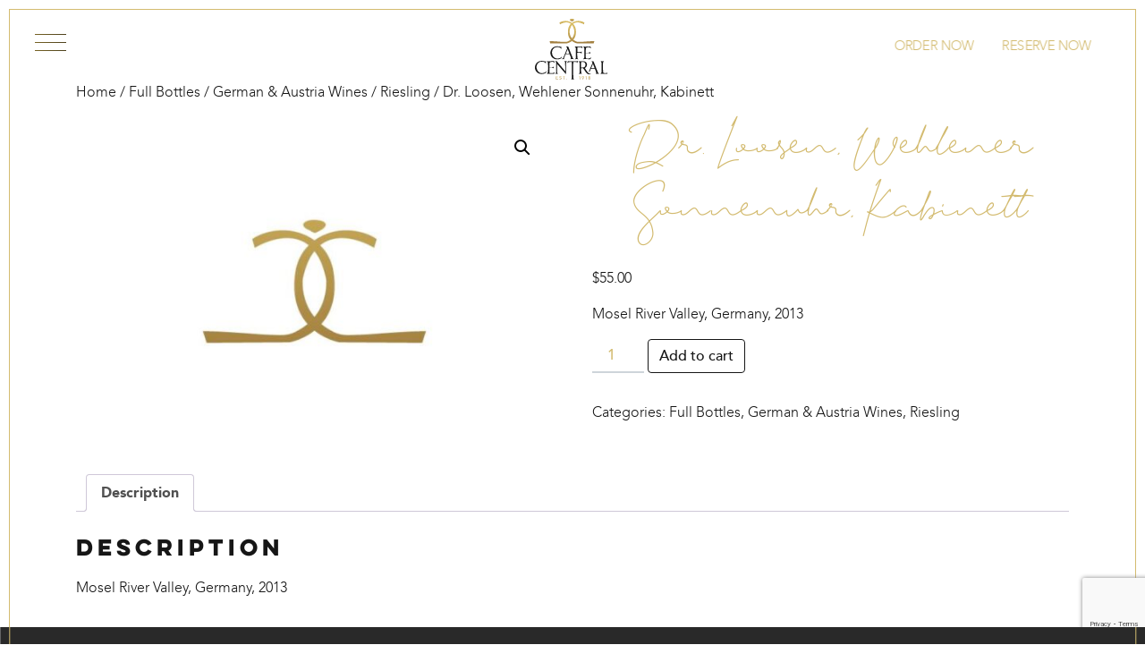

--- FILE ---
content_type: text/html; charset=UTF-8
request_url: https://cafecentral.com/product/dr-loosen-wehlener-sonnenuhr-kabinett/
body_size: 21307
content:
<!DOCTYPE html>
<html lang="en-US">
<head>
	<meta charset="UTF-8">
	<meta name="viewport" content="width=device-width, initial-scale=1, shrink-to-fit=no">
	<link rel="profile" href="http://gmpg.org/xfn/11">
	<style>.brunch-menu { display: none !important; } </style><meta name='robots' content='index, follow, max-image-preview:large, max-snippet:-1, max-video-preview:-1' />
	<style>img:is([sizes="auto" i], [sizes^="auto," i]) { contain-intrinsic-size: 3000px 1500px }</style>
	<script>window._wca = window._wca || [];</script>

	<!-- This site is optimized with the Yoast SEO plugin v25.9 - https://yoast.com/wordpress/plugins/seo/ -->
	<title>Dr. Loosen, Wehlener Sonnenuhr, Kabinett | Cafe Central</title>
	<link rel="canonical" href="https://cafecentral.com/product/dr-loosen-wehlener-sonnenuhr-kabinett/" />
	<meta property="og:locale" content="en_US" />
	<meta property="og:type" content="article" />
	<meta property="og:title" content="Dr. Loosen, Wehlener Sonnenuhr, Kabinett | Cafe Central" />
	<meta property="og:description" content="Mosel River Valley, Germany, 2013 [...]Read More..." />
	<meta property="og:url" content="https://cafecentral.com/product/dr-loosen-wehlener-sonnenuhr-kabinett/" />
	<meta property="og:site_name" content="Cafe Central" />
	<meta property="article:publisher" content="https://www.facebook.com/CafeCentralElPaso/" />
	<meta property="article:modified_time" content="2021-06-07T18:39:51+00:00" />
	<meta property="og:image" content="https://cafecentral.com/wp-content/uploads/2020/04/cc-logo.jpg" />
	<meta property="og:image:width" content="800" />
	<meta property="og:image:height" content="550" />
	<meta property="og:image:type" content="image/jpeg" />
	<meta name="twitter:card" content="summary_large_image" />
	<meta name="twitter:site" content="@CafeCentralEP" />
	<script type="application/ld+json" class="yoast-schema-graph">{"@context":"https://schema.org","@graph":[{"@type":"WebPage","@id":"https://cafecentral.com/product/dr-loosen-wehlener-sonnenuhr-kabinett/","url":"https://cafecentral.com/product/dr-loosen-wehlener-sonnenuhr-kabinett/","name":"Dr. Loosen, Wehlener Sonnenuhr, Kabinett | Cafe Central","isPartOf":{"@id":"https://cafecentral.com/#website"},"primaryImageOfPage":{"@id":"https://cafecentral.com/product/dr-loosen-wehlener-sonnenuhr-kabinett/#primaryimage"},"image":{"@id":"https://cafecentral.com/product/dr-loosen-wehlener-sonnenuhr-kabinett/#primaryimage"},"thumbnailUrl":"https://cafecentral.com/wp-content/uploads/2020/04/cc-logo.jpg","datePublished":"2021-06-07T18:36:03+00:00","dateModified":"2021-06-07T18:39:51+00:00","breadcrumb":{"@id":"https://cafecentral.com/product/dr-loosen-wehlener-sonnenuhr-kabinett/#breadcrumb"},"inLanguage":"en-US","potentialAction":[{"@type":"ReadAction","target":["https://cafecentral.com/product/dr-loosen-wehlener-sonnenuhr-kabinett/"]}]},{"@type":"ImageObject","inLanguage":"en-US","@id":"https://cafecentral.com/product/dr-loosen-wehlener-sonnenuhr-kabinett/#primaryimage","url":"https://cafecentral.com/wp-content/uploads/2020/04/cc-logo.jpg","contentUrl":"https://cafecentral.com/wp-content/uploads/2020/04/cc-logo.jpg","width":800,"height":550},{"@type":"BreadcrumbList","@id":"https://cafecentral.com/product/dr-loosen-wehlener-sonnenuhr-kabinett/#breadcrumb","itemListElement":[{"@type":"ListItem","position":1,"name":"Home","item":"https://cafecentral.com/"},{"@type":"ListItem","position":2,"name":"Shop","item":"https://cafecentral.com/shop/"},{"@type":"ListItem","position":3,"name":"Dr. Loosen, Wehlener Sonnenuhr, Kabinett"}]},{"@type":"WebSite","@id":"https://cafecentral.com/#website","url":"https://cafecentral.com/","name":"Cafe Central","description":"Fine Dining at its Best in El Paso, TX","potentialAction":[{"@type":"SearchAction","target":{"@type":"EntryPoint","urlTemplate":"https://cafecentral.com/?s={search_term_string}"},"query-input":{"@type":"PropertyValueSpecification","valueRequired":true,"valueName":"search_term_string"}}],"inLanguage":"en-US"}]}</script>
	<!-- / Yoast SEO plugin. -->


<link rel='dns-prefetch' href='//stats.wp.com' />
<link rel="alternate" type="application/rss+xml" title="Cafe Central &raquo; Feed" href="https://cafecentral.com/feed/" />
<link rel="alternate" type="application/rss+xml" title="Cafe Central &raquo; Comments Feed" href="https://cafecentral.com/comments/feed/" />
<script type="text/javascript">
/* <![CDATA[ */
window._wpemojiSettings = {"baseUrl":"https:\/\/s.w.org\/images\/core\/emoji\/16.0.1\/72x72\/","ext":".png","svgUrl":"https:\/\/s.w.org\/images\/core\/emoji\/16.0.1\/svg\/","svgExt":".svg","source":{"concatemoji":"https:\/\/cafecentral.com\/wp-includes\/js\/wp-emoji-release.min.js?ver=6.8.3"}};
/*! This file is auto-generated */
!function(s,n){var o,i,e;function c(e){try{var t={supportTests:e,timestamp:(new Date).valueOf()};sessionStorage.setItem(o,JSON.stringify(t))}catch(e){}}function p(e,t,n){e.clearRect(0,0,e.canvas.width,e.canvas.height),e.fillText(t,0,0);var t=new Uint32Array(e.getImageData(0,0,e.canvas.width,e.canvas.height).data),a=(e.clearRect(0,0,e.canvas.width,e.canvas.height),e.fillText(n,0,0),new Uint32Array(e.getImageData(0,0,e.canvas.width,e.canvas.height).data));return t.every(function(e,t){return e===a[t]})}function u(e,t){e.clearRect(0,0,e.canvas.width,e.canvas.height),e.fillText(t,0,0);for(var n=e.getImageData(16,16,1,1),a=0;a<n.data.length;a++)if(0!==n.data[a])return!1;return!0}function f(e,t,n,a){switch(t){case"flag":return n(e,"\ud83c\udff3\ufe0f\u200d\u26a7\ufe0f","\ud83c\udff3\ufe0f\u200b\u26a7\ufe0f")?!1:!n(e,"\ud83c\udde8\ud83c\uddf6","\ud83c\udde8\u200b\ud83c\uddf6")&&!n(e,"\ud83c\udff4\udb40\udc67\udb40\udc62\udb40\udc65\udb40\udc6e\udb40\udc67\udb40\udc7f","\ud83c\udff4\u200b\udb40\udc67\u200b\udb40\udc62\u200b\udb40\udc65\u200b\udb40\udc6e\u200b\udb40\udc67\u200b\udb40\udc7f");case"emoji":return!a(e,"\ud83e\udedf")}return!1}function g(e,t,n,a){var r="undefined"!=typeof WorkerGlobalScope&&self instanceof WorkerGlobalScope?new OffscreenCanvas(300,150):s.createElement("canvas"),o=r.getContext("2d",{willReadFrequently:!0}),i=(o.textBaseline="top",o.font="600 32px Arial",{});return e.forEach(function(e){i[e]=t(o,e,n,a)}),i}function t(e){var t=s.createElement("script");t.src=e,t.defer=!0,s.head.appendChild(t)}"undefined"!=typeof Promise&&(o="wpEmojiSettingsSupports",i=["flag","emoji"],n.supports={everything:!0,everythingExceptFlag:!0},e=new Promise(function(e){s.addEventListener("DOMContentLoaded",e,{once:!0})}),new Promise(function(t){var n=function(){try{var e=JSON.parse(sessionStorage.getItem(o));if("object"==typeof e&&"number"==typeof e.timestamp&&(new Date).valueOf()<e.timestamp+604800&&"object"==typeof e.supportTests)return e.supportTests}catch(e){}return null}();if(!n){if("undefined"!=typeof Worker&&"undefined"!=typeof OffscreenCanvas&&"undefined"!=typeof URL&&URL.createObjectURL&&"undefined"!=typeof Blob)try{var e="postMessage("+g.toString()+"("+[JSON.stringify(i),f.toString(),p.toString(),u.toString()].join(",")+"));",a=new Blob([e],{type:"text/javascript"}),r=new Worker(URL.createObjectURL(a),{name:"wpTestEmojiSupports"});return void(r.onmessage=function(e){c(n=e.data),r.terminate(),t(n)})}catch(e){}c(n=g(i,f,p,u))}t(n)}).then(function(e){for(var t in e)n.supports[t]=e[t],n.supports.everything=n.supports.everything&&n.supports[t],"flag"!==t&&(n.supports.everythingExceptFlag=n.supports.everythingExceptFlag&&n.supports[t]);n.supports.everythingExceptFlag=n.supports.everythingExceptFlag&&!n.supports.flag,n.DOMReady=!1,n.readyCallback=function(){n.DOMReady=!0}}).then(function(){return e}).then(function(){var e;n.supports.everything||(n.readyCallback(),(e=n.source||{}).concatemoji?t(e.concatemoji):e.wpemoji&&e.twemoji&&(t(e.twemoji),t(e.wpemoji)))}))}((window,document),window._wpemojiSettings);
/* ]]> */
</script>
<link rel='stylesheet' id='themecomplete-epo-css' href='https://cafecentral.com/wp-content/plugins/woocommerce-tm-extra-product-options/assets/css/epo.min.css?ver=5.0.9' type='text/css' media='all' />
<style id='wp-emoji-styles-inline-css' type='text/css'>

	img.wp-smiley, img.emoji {
		display: inline !important;
		border: none !important;
		box-shadow: none !important;
		height: 1em !important;
		width: 1em !important;
		margin: 0 0.07em !important;
		vertical-align: -0.1em !important;
		background: none !important;
		padding: 0 !important;
	}
</style>
<style id='google-login-login-button-style-inline-css' type='text/css'>
.wp_google_login{clear:both;margin:40px auto 0}.wp_google_login.hidden{display:none}.wp_google_login__divider{position:relative;text-align:center}.wp_google_login__divider:before{background-color:#e1e2e2;content:"";height:1px;left:0;position:absolute;top:8px;width:100%}.wp_google_login__divider span{background-color:#fff;color:#e1e2e2;font-size:14px;padding-left:8px;padding-right:8px;position:relative;text-transform:uppercase;z-index:2}.wp_google_login__button-container{margin-top:10px}.wp_google_login__button{background-color:#fff;border:solid #ccced0;border-radius:4px;border-width:1px 1px 2px;box-sizing:border-box;color:#3d4145;cursor:pointer;display:block;font-size:14px;font-weight:500;line-height:25px;margin:0;outline:0;overflow:hidden;padding:10px 15px;text-align:center;text-decoration:none;text-overflow:ellipsis;width:100%}.wp_google_login__button:hover{color:#3d4145}.wp_google_login__google-icon{background:url(/wp-content/plugins/login-with-google/assets/build/blocks/login-button/../images/google_light.e4cbcb9b.png) no-repeat 50%;background-size:contain;display:inline-block;height:25px;margin-right:10px;vertical-align:middle;width:25px}

</style>
<link rel='stylesheet' id='mediaelement-css' href='https://cafecentral.com/wp-includes/js/mediaelement/mediaelementplayer-legacy.min.css?ver=4.2.17' type='text/css' media='all' />
<link rel='stylesheet' id='wp-mediaelement-css' href='https://cafecentral.com/wp-includes/js/mediaelement/wp-mediaelement.min.css?ver=6.8.3' type='text/css' media='all' />
<style id='jetpack-sharing-buttons-style-inline-css' type='text/css'>
.jetpack-sharing-buttons__services-list{display:flex;flex-direction:row;flex-wrap:wrap;gap:0;list-style-type:none;margin:5px;padding:0}.jetpack-sharing-buttons__services-list.has-small-icon-size{font-size:12px}.jetpack-sharing-buttons__services-list.has-normal-icon-size{font-size:16px}.jetpack-sharing-buttons__services-list.has-large-icon-size{font-size:24px}.jetpack-sharing-buttons__services-list.has-huge-icon-size{font-size:36px}@media print{.jetpack-sharing-buttons__services-list{display:none!important}}.editor-styles-wrapper .wp-block-jetpack-sharing-buttons{gap:0;padding-inline-start:0}ul.jetpack-sharing-buttons__services-list.has-background{padding:1.25em 2.375em}
</style>
<link rel='stylesheet' id='contact-form-7-css' href='https://cafecentral.com/wp-content/plugins/contact-form-7/includes/css/styles.css?ver=6.1.1' type='text/css' media='all' />
<link rel='stylesheet' id='zh_frontend-css' href='https://cafecentral.com/wp-content/plugins/order-hours-scheduler-for-woocommerce/assets/bundles/styles/frontend.css?ver=4.3.20' type='text/css' media='all' />
<link rel='stylesheet' id='photoswipe-css' href='https://cafecentral.com/wp-content/plugins/woocommerce/assets/css/photoswipe/photoswipe.min.css?ver=9.8.5' type='text/css' media='all' />
<link rel='stylesheet' id='photoswipe-default-skin-css' href='https://cafecentral.com/wp-content/plugins/woocommerce/assets/css/photoswipe/default-skin/default-skin.min.css?ver=9.8.5' type='text/css' media='all' />
<link rel='stylesheet' id='woocommerce-layout-css' href='https://cafecentral.com/wp-content/plugins/woocommerce/assets/css/woocommerce-layout.css?ver=9.8.5' type='text/css' media='all' />
<style id='woocommerce-layout-inline-css' type='text/css'>

	.infinite-scroll .woocommerce-pagination {
		display: none;
	}
</style>
<link rel='stylesheet' id='woocommerce-smallscreen-css' href='https://cafecentral.com/wp-content/plugins/woocommerce/assets/css/woocommerce-smallscreen.css?ver=9.8.5' type='text/css' media='only screen and (max-width: 768px)' />
<link rel='stylesheet' id='woocommerce-general-css' href='https://cafecentral.com/wp-content/plugins/woocommerce/assets/css/woocommerce.css?ver=9.8.5' type='text/css' media='all' />
<style id='woocommerce-inline-inline-css' type='text/css'>
.woocommerce form .form-row .required { visibility: visible; }
</style>
<link rel='stylesheet' id='fdoe-order-font-1-css' href='https://cafecentral.com/wp-content/plugins/food-online-premium/assets/fontawesome/css/fontawesome.min.css?ver=4.1.0.1' type='text/css' rel="preload" media="all" />
<link rel='stylesheet' id='fdoe-order-font-2-css' href='https://cafecentral.com/wp-content/plugins/food-online-premium/assets/fontawesome/css/solid.min.css?ver=4.1.0.1' type='text/css' rel="preload" media="all" />
<link rel='stylesheet' id='fdoe-order-font-4-css' href='https://cafecentral.com/wp-content/plugins/food-online-premium/assets/fontawesome/css/regular.min.css?ver=4.1.0.1' type='text/css' media='all' />
<link rel='stylesheet' id='brands-styles-css' href='https://cafecentral.com/wp-content/plugins/woocommerce/assets/css/brands.css?ver=9.8.5' type='text/css' media='all' />
<link rel='stylesheet' id='understrap-styles-css' href='https://cafecentral.com/wp-content/themes/CafeCentral/css/theme.min.css?ver=.1653502652' type='text/css' media='all' />
<link rel='stylesheet' id='fdoe-order-style-broad-css' href='https://cafecentral.com/wp-content/plugins/food-online-premium/assets/css/site-broad.min.css?ver=4.1.0.1' type='text/css' media='all' />
<link rel='stylesheet' id='neko-0-css' href='https://cafecentral.com/wp-content/plugins/lucky_little_cat/css/additional.css?ver=6.8.3' type='text/css' media='all' />
<script type="text/template" id="tmpl-variation-template">
	<div class="woocommerce-variation-description">{{{ data.variation.variation_description }}}</div>
	<div class="woocommerce-variation-price">{{{ data.variation.price_html }}}</div>
	<div class="woocommerce-variation-availability">{{{ data.variation.availability_html }}}</div>
</script>
<script type="text/template" id="tmpl-unavailable-variation-template">
	<p role="alert">Sorry, this product is unavailable. Please choose a different combination.</p>
</script>
<script type="text/javascript" src="https://cafecentral.com/wp-includes/js/jquery/jquery.min.js?ver=3.7.1" id="jquery-core-js"></script>
<script type="text/javascript" src="https://cafecentral.com/wp-includes/js/jquery/jquery-migrate.min.js?ver=3.4.1" id="jquery-migrate-js"></script>
<script type="text/javascript" src="https://cafecentral.com/wp-includes/js/underscore.min.js?ver=1.13.7" id="underscore-js"></script>
<script type="text/javascript" id="wp-util-js-extra">
/* <![CDATA[ */
var _wpUtilSettings = {"ajax":{"url":"\/wp-admin\/admin-ajax.php"}};
/* ]]> */
</script>
<script type="text/javascript" src="https://cafecentral.com/wp-includes/js/wp-util.min.js?ver=6.8.3" id="wp-util-js"></script>
<script type="text/javascript" src="https://cafecentral.com/wp-content/plugins/woocommerce/assets/js/jquery-blockui/jquery.blockUI.min.js?ver=2.7.0-wc.9.8.5" id="jquery-blockui-js" data-wp-strategy="defer"></script>
<script type="text/javascript" src="https://cafecentral.com/wp-content/plugins/revslider/public/assets/js/rbtools.min.js?ver=6.6.20" async id="tp-tools-js"></script>
<script type="text/javascript" src="https://cafecentral.com/wp-content/plugins/revslider/public/assets/js/rs6.min.js?ver=6.6.20" async id="revmin-js"></script>
<script type="text/javascript" src="https://cafecentral.com/wp-content/plugins/woocommerce/assets/js/zoom/jquery.zoom.min.js?ver=1.7.21-wc.9.8.5" id="zoom-js" defer="defer" data-wp-strategy="defer"></script>
<script type="text/javascript" src="https://cafecentral.com/wp-content/plugins/woocommerce/assets/js/photoswipe/photoswipe.min.js?ver=4.1.1-wc.9.8.5" id="photoswipe-js" defer="defer" data-wp-strategy="defer"></script>
<script type="text/javascript" src="https://cafecentral.com/wp-content/plugins/woocommerce/assets/js/photoswipe/photoswipe-ui-default.min.js?ver=4.1.1-wc.9.8.5" id="photoswipe-ui-default-js" defer="defer" data-wp-strategy="defer"></script>
<script type="text/javascript" id="wc-single-product-js-extra">
/* <![CDATA[ */
var wc_single_product_params = {"i18n_required_rating_text":"Please select a rating","i18n_rating_options":["1 of 5 stars","2 of 5 stars","3 of 5 stars","4 of 5 stars","5 of 5 stars"],"i18n_product_gallery_trigger_text":"View full-screen image gallery","review_rating_required":"yes","flexslider":{"rtl":false,"animation":"slide","smoothHeight":true,"directionNav":false,"controlNav":"thumbnails","slideshow":false,"animationSpeed":500,"animationLoop":false,"allowOneSlide":false},"zoom_enabled":"1","zoom_options":[],"photoswipe_enabled":"1","photoswipe_options":{"shareEl":false,"closeOnScroll":false,"history":false,"hideAnimationDuration":0,"showAnimationDuration":0},"flexslider_enabled":"1"};
/* ]]> */
</script>
<script type="text/javascript" src="https://cafecentral.com/wp-content/plugins/woocommerce/assets/js/frontend/single-product.min.js?ver=9.8.5" id="wc-single-product-js" defer="defer" data-wp-strategy="defer"></script>
<script type="text/javascript" src="https://cafecentral.com/wp-content/plugins/woocommerce/assets/js/js-cookie/js.cookie.min.js?ver=2.1.4-wc.9.8.5" id="js-cookie-js" defer="defer" data-wp-strategy="defer"></script>
<script type="text/javascript" id="woocommerce-js-extra">
/* <![CDATA[ */
var woocommerce_params = {"ajax_url":"\/wp-admin\/admin-ajax.php","wc_ajax_url":"\/?wc-ajax=%%endpoint%%","i18n_password_show":"Show password","i18n_password_hide":"Hide password"};
/* ]]> */
</script>
<script type="text/javascript" src="https://cafecentral.com/wp-content/plugins/woocommerce/assets/js/frontend/woocommerce.min.js?ver=9.8.5" id="woocommerce-js" defer="defer" data-wp-strategy="defer"></script>
<script type="text/javascript" src="https://cafecentral.com/wp-content/themes/CafeCentral/js/cc.js?ver=1" id="cafe-central-js"></script>
<script type="text/javascript" src="https://stats.wp.com/s-202604.js" id="woocommerce-analytics-js" defer="defer" data-wp-strategy="defer"></script>
<script type="text/javascript" src="https://cafecentral.com/wp-content/plugins/lucky_little_cat/js/settings.js?ver=6.8.3" id="neko-0-js"></script>
<script></script><link rel="https://api.w.org/" href="https://cafecentral.com/wp-json/" /><link rel="alternate" title="JSON" type="application/json" href="https://cafecentral.com/wp-json/wp/v2/product/2933" /><link rel="EditURI" type="application/rsd+xml" title="RSD" href="https://cafecentral.com/xmlrpc.php?rsd" />
<link rel='shortlink' href='https://cafecentral.com/?p=2933' />
<link rel="alternate" title="oEmbed (JSON)" type="application/json+oembed" href="https://cafecentral.com/wp-json/oembed/1.0/embed?url=https%3A%2F%2Fcafecentral.com%2Fproduct%2Fdr-loosen-wehlener-sonnenuhr-kabinett%2F" />
<link rel="alternate" title="oEmbed (XML)" type="text/xml+oembed" href="https://cafecentral.com/wp-json/oembed/1.0/embed?url=https%3A%2F%2Fcafecentral.com%2Fproduct%2Fdr-loosen-wehlener-sonnenuhr-kabinett%2F&#038;format=xml" />
<meta name="cdp-version" content="1.4.9" />	<style>img#wpstats{display:none}</style>
		<meta name="mobile-web-app-capable" content="yes">
<meta name="apple-mobile-web-app-capable" content="yes">
<meta name="apple-mobile-web-app-title" content="Cafe Central - Fine Dining at its Best in El Paso, TX">
	<noscript><style>.woocommerce-product-gallery{ opacity: 1 !important; }</style></noscript>
	
<!-- Meta Pixel Code -->
<script type='text/javascript'>
!function(f,b,e,v,n,t,s){if(f.fbq)return;n=f.fbq=function(){n.callMethod?
n.callMethod.apply(n,arguments):n.queue.push(arguments)};if(!f._fbq)f._fbq=n;
n.push=n;n.loaded=!0;n.version='2.0';n.queue=[];t=b.createElement(e);t.async=!0;
t.src=v;s=b.getElementsByTagName(e)[0];s.parentNode.insertBefore(t,s)}(window,
document,'script','https://connect.facebook.net/en_US/fbevents.js?v=next');
</script>
<!-- End Meta Pixel Code -->
<script type='text/javascript'>var url = window.location.origin + '?ob=open-bridge';
            fbq('set', 'openbridge', '448529945751726', url);
fbq('init', '448529945751726', {}, {
    "agent": "wordpress-6.8.3-4.1.3"
})</script><script type='text/javascript'>
    fbq('track', 'PageView', []);
  </script><meta name="generator" content="Powered by WPBakery Page Builder - drag and drop page builder for WordPress."/>
<meta name="generator" content="Powered by Slider Revolution 6.6.20 - responsive, Mobile-Friendly Slider Plugin for WordPress with comfortable drag and drop interface." />
<script>function setREVStartSize(e){
			//window.requestAnimationFrame(function() {
				window.RSIW = window.RSIW===undefined ? window.innerWidth : window.RSIW;
				window.RSIH = window.RSIH===undefined ? window.innerHeight : window.RSIH;
				try {
					var pw = document.getElementById(e.c).parentNode.offsetWidth,
						newh;
					pw = pw===0 || isNaN(pw) || (e.l=="fullwidth" || e.layout=="fullwidth") ? window.RSIW : pw;
					e.tabw = e.tabw===undefined ? 0 : parseInt(e.tabw);
					e.thumbw = e.thumbw===undefined ? 0 : parseInt(e.thumbw);
					e.tabh = e.tabh===undefined ? 0 : parseInt(e.tabh);
					e.thumbh = e.thumbh===undefined ? 0 : parseInt(e.thumbh);
					e.tabhide = e.tabhide===undefined ? 0 : parseInt(e.tabhide);
					e.thumbhide = e.thumbhide===undefined ? 0 : parseInt(e.thumbhide);
					e.mh = e.mh===undefined || e.mh=="" || e.mh==="auto" ? 0 : parseInt(e.mh,0);
					if(e.layout==="fullscreen" || e.l==="fullscreen")
						newh = Math.max(e.mh,window.RSIH);
					else{
						e.gw = Array.isArray(e.gw) ? e.gw : [e.gw];
						for (var i in e.rl) if (e.gw[i]===undefined || e.gw[i]===0) e.gw[i] = e.gw[i-1];
						e.gh = e.el===undefined || e.el==="" || (Array.isArray(e.el) && e.el.length==0)? e.gh : e.el;
						e.gh = Array.isArray(e.gh) ? e.gh : [e.gh];
						for (var i in e.rl) if (e.gh[i]===undefined || e.gh[i]===0) e.gh[i] = e.gh[i-1];
											
						var nl = new Array(e.rl.length),
							ix = 0,
							sl;
						e.tabw = e.tabhide>=pw ? 0 : e.tabw;
						e.thumbw = e.thumbhide>=pw ? 0 : e.thumbw;
						e.tabh = e.tabhide>=pw ? 0 : e.tabh;
						e.thumbh = e.thumbhide>=pw ? 0 : e.thumbh;
						for (var i in e.rl) nl[i] = e.rl[i]<window.RSIW ? 0 : e.rl[i];
						sl = nl[0];
						for (var i in nl) if (sl>nl[i] && nl[i]>0) { sl = nl[i]; ix=i;}
						var m = pw>(e.gw[ix]+e.tabw+e.thumbw) ? 1 : (pw-(e.tabw+e.thumbw)) / (e.gw[ix]);
						newh =  (e.gh[ix] * m) + (e.tabh + e.thumbh);
					}
					var el = document.getElementById(e.c);
					if (el!==null && el) el.style.height = newh+"px";
					el = document.getElementById(e.c+"_wrapper");
					if (el!==null && el) {
						el.style.height = newh+"px";
						el.style.display = "block";
					}
				} catch(e){
					console.log("Failure at Presize of Slider:" + e)
				}
			//});
		  };</script>
<noscript><style> .wpb_animate_when_almost_visible { opacity: 1; }</style></noscript><script class="tm-hidden" type="text/template" id="tmpl-tc-cart-options-popup">
    <div class='header'>
        <h3>{{{ data.title }}}</h3>
    </div>
    <div id='{{{ data.id }}}' class='float_editbox'>{{{ data.html }}}</div>
    <div class='footer'>
        <div class='inner'>
            <span class='tm-button button button-secondary button-large floatbox-cancel'>{{{ data.close }}}</span>
        </div>
    </div>
</script>
<script class="tm-hidden" type="text/template" id="tmpl-tc-lightbox">
    <div class="tc-lightbox-wrap">
        <span class="tc-lightbox-button tcfa tcfa-search tc-transition tcinit"></span>
    </div>
</script>
<script class="tm-hidden" type="text/template" id="tmpl-tc-lightbox-zoom">
    <span class="tc-lightbox-button-close tcfa tcfa-times"></span>
    {{{ data.img }}}
</script>
<script class="tm-hidden" type="text/template" id="tmpl-tc-final-totals">
    <dl class="tm-extra-product-options-totals tm-custom-price-totals">
        <# if (data.show_unit_price==true){ #>    	<dt class="tm-unit-price">{{{ data.unit_price }}}</dt>
    	<dd class="tm-unit-price">
    		<span class="price amount options">{{{ data.formatted_unit_price }}}</span>
    	</dd>    	<# } #>
    	<# if (data.show_options_total==true){ #>    	<dt class="tm-options-totals">{{{ data.options_total }}}</dt>
    	<dd class="tm-options-totals">
    		<span class="price amount options">{{{ data.formatted_options_total }}}</span>
    	</dd>    	<# } #>
    	<# if (data.show_fees_total==true){ #>    	<dt class="tm-fee-totals">{{{ data.fees_total }}}</dt>
    	<dd class="tm-fee-totals">
    		<span class="price amount fees">{{{ data.formatted_fees_total }}}</span>
    	</dd>    	<# } #>
    	<# if (data.show_extra_fee==true){ #>    	<dt class="tm-extra-fee">{{{ data.extra_fee }}}</dt>
    	<dd class="tm-extra-fee">
    		<span class="price amount options extra-fee">{{{ data.formatted_extra_fee }}}</span>
    	</dd>    	<# } #>
    	<# if (data.show_final_total==true){ #>    	<dt class="tm-final-totals">{{{ data.final_total }}}</dt>
    	<dd class="tm-final-totals">
    		<span class="price amount final">{{{ data.formatted_final_total }}}</span>
    	</dd>    	<# } #>
            </dl>
</script>
<script class="tm-hidden" type="text/template" id="tmpl-tc-price">
    <span class="amount">{{{ data.price.price }}}</span>
</script>
<script class="tm-hidden" type="text/template" id="tmpl-tc-sale-price">
    <del>
        <span class="tc-original-price amount">{{{ data.price.original_price }}}</span>
    </del>
    <ins>
        <span class="amount">{{{ data.price.price }}}</span>
    </ins>
</script>
<script class="tm-hidden" type="text/template" id="tmpl-tc-section-pop-link">
    <div id="tm-section-pop-up" class="tm-extra-product-options flasho tm_wrapper tm-section-pop-up single tm-animated appear">
        <div class='header'><h3>{{{ data.title }}}</h3></div>
        <div class="float_editbox" id="temp_for_floatbox_insert"></div>
        <div class='footer'>
            <div class='inner'>
                <span class='tm-button button button-secondary button-large floatbox-cancel'>{{{ data.close }}}</span>
            </div>
        </div>
    </div>
</script>
<script class="tm-hidden" type="text/template" id="tmpl-tc-floating-box-nks">
    <# if (data.values.length) {#>
    {{{ data.html_before }}}
    <div class="tc-row tm-fb-labels">
        <span class="tc-cell tc-col-3 tm-fb-title">{{{ data.option_label }}}</span>
        <span class="tc-cell tc-col-3 tm-fb-value">{{{ data.option_value }}}</span>
        <span class="tc-cell tc-col-3 tm-fb-quantity">{{{ data.option__qty }}}</span>
        <span class="tc-cell tc-col-3 tm-fb-price">{{{ data.option_lpric }}}</span>
    </div>
    <# for (var i = 0; i < data.values.length; i++) { #>
        <# if (data.values[i].label_show=='' || data.values[i].value_show=='') {#>
	<div class="tc-row">
            <# if (data.values[i].label_show=='') {#>
        <span class="tc-cell tc-col-3 tm-fb-title">{{{ data.values[i].title }}}</span>
            <# } #>
            <# if (data.values[i].value_show=='') {#>
        <span class="tc-cell tc-col-3 tm-fb-value">{{{ data.values[i].value }}}</span>
            <# } #>
        <span class="tc-cell tc-col-3 tm-fb-quantity">{{{ data.values[i].quantity }}}</span>
        <span class="tc-cell tc-col-3 tm-fb-price">{{{ data.values[i].price }}}</span>
    </div>
        <# } #>
    <# } #>
    {{{ data.html_after }}}
    {{{ data.totals }}}
    <# }#>
</script>
<script class="tm-hidden" type="text/template" id="tmpl-tc-floating-box">
    <# if (data.values.length) {#>
    {{{ data.html_before }}}
    <dl class="tm-fb">
        <# for (var i = 0; i < data.values.length; i++) { #>
            <# if (data.values[i].label_show=='') {#>
        <dt class="tm-fb-title">{{{ data.values[i].title }}}</dt>
            <# } #>
            <# if (data.values[i].value_show=='') {#>
        <dd class="tm-fb-value">{{{ data.values[i].value }}}</dd>
            <# } #>
        <# } #>
    </dl>
    {{{ data.html_after }}}
    {{{ data.totals }}}
    <# }#>
</script>
<script class="tm-hidden" type="text/template" id="tmpl-tc-chars-remanining">
    <span class="tc-chars">
		<span class="tc-chars-remanining">{{{ data.maxlength }}}</span>
		<span class="tc-remaining"> {{{ data.characters_remaining }}}</span>
	</span>
</script>
<script class="tm-hidden" type="text/template" id="tmpl-tc-formatted-price"><# if (data.customer_price_format_wrap_start) {#>
    {{{ data.customer_price_format_wrap_start }}}
    <# } #>&lt;span class=&quot;woocommerce-Price-amount amount&quot;&gt;&lt;bdi&gt;&lt;span class=&quot;woocommerce-Price-currencySymbol&quot;&gt;&#036;&lt;/span&gt;{{{ data.price }}}&lt;/bdi&gt;&lt;/span&gt;<# if (data.customer_price_format_wrap_end) {#>
    {{{ data.customer_price_format_wrap_end }}}
    <# } #></script>
<script class="tm-hidden" type="text/template" id="tmpl-tc-formatted-sale-price"><# if (data.customer_price_format_wrap_start) {#>
    {{{ data.customer_price_format_wrap_start }}}
    <# } #>&lt;del aria-hidden=&quot;true&quot;&gt;&lt;span class=&quot;woocommerce-Price-amount amount&quot;&gt;&lt;bdi&gt;&lt;span class=&quot;woocommerce-Price-currencySymbol&quot;&gt;&#036;&lt;/span&gt;{{{ data.price }}}&lt;/bdi&gt;&lt;/span&gt;&lt;/del&gt; &lt;span class=&quot;screen-reader-text&quot;&gt;Original price was: &#036;{{{ data.price }}}.&lt;/span&gt;&lt;ins aria-hidden=&quot;true&quot;&gt;&lt;span class=&quot;woocommerce-Price-amount amount&quot;&gt;&lt;bdi&gt;&lt;span class=&quot;woocommerce-Price-currencySymbol&quot;&gt;&#036;&lt;/span&gt;{{{ data.sale_price }}}&lt;/bdi&gt;&lt;/span&gt;&lt;/ins&gt;&lt;span class=&quot;screen-reader-text&quot;&gt;Current price is: &#036;{{{ data.sale_price }}}.&lt;/span&gt;<# if (data.customer_price_format_wrap_end) {#>
    {{{ data.customer_price_format_wrap_end }}}
    <# } #></script>
<script class="tm-hidden" type="text/template" id="tmpl-tc-upload-messages">
    <div class="header">
        <h3>{{{ data.title }}}</h3>
    </div>
    <div class="float_editbox" id="temp_for_floatbox_insert">
        <div class="tc-upload-messages">
            <div class="tc-upload-message">{{{ data.message }}}</div>
            <# for (var i in data.files) {
                if (data.files.hasOwnProperty(i)) {#>
                <div class="tc-upload-files">{{{ data.files[i] }}}</div>
                <# }
            }#>
        </div>
    </div>
    <div class="footer">
        <div class="inner">
            &nbsp;
        </div>
    </div>
</script><!-- GetResponse Analytics -->
  <script type="text/javascript">
      
  (function(m, o, n, t, e, r, _){
          m['__GetResponseAnalyticsObject'] = e;m[e] = m[e] || function() {(m[e].q = m[e].q || []).push(arguments)};
          r = o.createElement(n);_ = o.getElementsByTagName(n)[0];r.async = 1;r.src = t;r.setAttribute('crossorigin', 'use-credentials');_.parentNode .insertBefore(r, _);
      })(window, document, 'script', 'https://mailing.tripleagroup.com/script/e91a0b94-0784-40ca-9fe3-3c02272a906f/ga.js', 'GrTracking');


  </script>
  <!-- End GetResponse Analytics -->
</head>

<body class="wp-singular product-template-default single single-product postid-2933 wp-embed-responsive wp-theme-CafeCentral theme-CafeCentral woocommerce woocommerce-page woocommerce-no-js zhours-closed-store wpb-js-composer js-comp-ver-7.5 vc_responsive">

<div class="site" id="page">

	<!-- ******************* The Navbar Area ******************* -->
	<div id="wrapper-navbar" itemscope itemtype="http://schema.org/WebSite">
		<a class="skip-link sr-only sr-only-focusable" href="#content">Skip to content</a>

		<nav class="navbar navbar-dark" >



			<!-- Your site title as branding in the menu -->
					
						
							<a class="navbar-brand" rel="home" href="https://cafecentral.com/" title="Cafe Central" itemprop="url">Cafe Central</a>

						

					<!-- end custom logo -->



			<button class="navbar-toggler" type="button" data-toggle="collapse" data-target="#navbarNavDropdown" aria-controls="navbarNavDropdown" aria-expanded="false" aria-label="Toggle navigation">
				<span class="bar top"></span>
				<span class="bar middle"></span>
				<span class="bar bottom"></span>
			</button>

			<div class="buttons">
				<div class="reserve-now">
					<a href="/order-online/" class="order-now">ORDER NOW</a>
					<a href="/reservations/">Reserve Now</a>
				</div>
			</div>




				<!-- The WordPress Menu goes here -->
				<div id="navbarNavDropdown" class="collapse navbar-collapse"><ul id="main-menu" class="navbar-nav ml-auto"><li itemscope="itemscope" itemtype="https://www.schema.org/SiteNavigationElement" id="menu-item-32" class="menu-item menu-item-type-post_type menu-item-object-page menu-item-home menu-item-32 nav-item"><a title="Home" href="https://cafecentral.com/" class="nav-link">Home</a></li>
<li itemscope="itemscope" itemtype="https://www.schema.org/SiteNavigationElement" id="menu-item-1358" class="menu-item menu-item-type-post_type menu-item-object-page menu-item-1358 nav-item"><a title="Brunch Menu" href="https://cafecentral.com/brunch-menu/" class="nav-link">Brunch Menu</a></li>
<li itemscope="itemscope" itemtype="https://www.schema.org/SiteNavigationElement" id="menu-item-33" class="menu-item menu-item-type-post_type menu-item-object-page menu-item-33 nav-item"><a title="Lunch Menu" href="https://cafecentral.com/lunch-menu/" class="nav-link">Lunch Menu</a></li>
<li itemscope="itemscope" itemtype="https://www.schema.org/SiteNavigationElement" id="menu-item-157" class="menu-item menu-item-type-post_type menu-item-object-page menu-item-157 nav-item"><a title="Dinner Menu" href="https://cafecentral.com/dinner-menu/" class="nav-link">Dinner Menu</a></li>
<li itemscope="itemscope" itemtype="https://www.schema.org/SiteNavigationElement" id="menu-item-35" class="menu-item menu-item-type-post_type menu-item-object-page menu-item-35 nav-item"><a title="Private Dining" href="https://cafecentral.com/private-dining-events/" class="nav-link">Private Dining</a></li>
<li itemscope="itemscope" itemtype="https://www.schema.org/SiteNavigationElement" id="menu-item-3524" class="menu-item menu-item-type-post_type menu-item-object-page menu-item-3524 nav-item"><a title="Special Events" href="https://cafecentral.com/special-events/" class="nav-link">Special Events</a></li>
<li itemscope="itemscope" itemtype="https://www.schema.org/SiteNavigationElement" id="menu-item-495" class="menu-item menu-item-type-post_type menu-item-object-page menu-item-495 nav-item"><a title="Reservations" href="https://cafecentral.com/reservations/" class="nav-link">Reservations</a></li>
<li itemscope="itemscope" itemtype="https://www.schema.org/SiteNavigationElement" id="menu-item-3787" class="menu-item menu-item-type-custom menu-item-object-custom menu-item-3787 nav-item"><a title="Gift Cards" href="https://www.toasttab.com/cafe-central/giftcards" class="nav-link">Gift Cards</a></li>
<li itemscope="itemscope" itemtype="https://www.schema.org/SiteNavigationElement" id="menu-item-228" class="menu-item menu-item-type-post_type menu-item-object-page menu-item-228 nav-item"><a title="Bar" href="https://cafecentral.com/bar/" class="nav-link">Bar</a></li>
<li itemscope="itemscope" itemtype="https://www.schema.org/SiteNavigationElement" id="menu-item-3389" class="menu-item menu-item-type-custom menu-item-object-custom menu-item-3389 nav-item"><a title="Careers" href="http://restgroupjobs.com/" class="nav-link">Careers</a></li>
<li itemscope="itemscope" itemtype="https://www.schema.org/SiteNavigationElement" id="menu-item-34" class="menu-item menu-item-type-post_type menu-item-object-page menu-item-has-children dropdown menu-item-34 nav-item"><a title="Our Story" href="#" data-toggle="dropdown" aria-haspopup="true" aria-expanded="false" class="dropdown-toggle nav-link" id="menu-item-dropdown-34">Our Story</a>
<ul class="dropdown-menu" aria-labelledby="menu-item-dropdown-34" role="menu">
	<li itemscope="itemscope" itemtype="https://www.schema.org/SiteNavigationElement" id="menu-item-29" class="menu-item menu-item-type-post_type menu-item-object-page menu-item-29 nav-item"><a title="Awards" href="https://cafecentral.com/awards/" class="dropdown-item">Awards</a></li>
</ul>
</li>
<li itemscope="itemscope" itemtype="https://www.schema.org/SiteNavigationElement" id="menu-item-30" class="menu-item menu-item-type-post_type menu-item-object-page menu-item-30 nav-item"><a title="Contact Us" href="https://cafecentral.com/contact-us/" class="nav-link">Contact Us</a></li>
</ul></div>
		</nav><!-- .site-navigation -->
	</div><!-- #wrapper-navbar end -->

	<div class="wrapper" id="woocommerce-wrapper"><div class="container" id="content" tabindex="-1"><div class="row">

<div class="col-md content-area" id="primary">
<main class="site-main" id="main"><nav class="woocommerce-breadcrumb" itemprop="breadcrumb"><a href="https://cafecentral.com">Home</a> &#47; <a href="https://cafecentral.com/product-category/full-bottles/">Full Bottles</a> &#47; <a href="https://cafecentral.com/product-category/full-bottles/german-austria-wines/">German &amp; Austria Wines</a> &#47; <a href="https://cafecentral.com/product-category/full-bottles/german-austria-wines/riesling/">Riesling</a> &#47; Dr. Loosen, Wehlener Sonnenuhr, Kabinett</nav>
					
			<div class="woocommerce-notices-wrapper"></div><div id="product-2933" class="tm-no-options product type-product post-2933 status-publish first instock product_cat-full-bottles product_cat-german-austria-wines product_cat-riesling has-post-thumbnail taxable shipping-taxable purchasable product-type-simple">

	<div class="woocommerce-product-gallery woocommerce-product-gallery--with-images woocommerce-product-gallery--columns-4 images" data-columns="4" style="opacity: 0; transition: opacity .25s ease-in-out;">
	<div class="woocommerce-product-gallery__wrapper">
		<div data-thumb="https://cafecentral.com/wp-content/uploads/2020/04/cc-logo-100x100.jpg" data-thumb-alt="Dr. Loosen, Wehlener Sonnenuhr, Kabinett" data-thumb-srcset="https://cafecentral.com/wp-content/uploads/2020/04/cc-logo-100x100.jpg 100w, https://cafecentral.com/wp-content/uploads/2020/04/cc-logo-300x300.jpg 300w, https://cafecentral.com/wp-content/uploads/2020/04/cc-logo-150x150.jpg 150w"  data-thumb-sizes="(max-width: 100px) 100vw, 100px" class="woocommerce-product-gallery__image"><a href="https://cafecentral.com/wp-content/uploads/2020/04/cc-logo.jpg"><img width="600" height="413" src="https://cafecentral.com/wp-content/uploads/2020/04/cc-logo-600x413.jpg" class="wp-post-image" alt="Dr. Loosen, Wehlener Sonnenuhr, Kabinett" data-caption="" data-src="https://cafecentral.com/wp-content/uploads/2020/04/cc-logo.jpg" data-large_image="https://cafecentral.com/wp-content/uploads/2020/04/cc-logo.jpg" data-large_image_width="800" data-large_image_height="550" decoding="async" fetchpriority="high" srcset="https://cafecentral.com/wp-content/uploads/2020/04/cc-logo-600x413.jpg 600w, https://cafecentral.com/wp-content/uploads/2020/04/cc-logo-300x206.jpg 300w, https://cafecentral.com/wp-content/uploads/2020/04/cc-logo-768x528.jpg 768w, https://cafecentral.com/wp-content/uploads/2020/04/cc-logo.jpg 800w" sizes="(max-width: 600px) 100vw, 600px" /></a></div>	</div>
</div>

	<div class="summary entry-summary">
		<h1 class="product_title entry-title">Dr. Loosen, Wehlener Sonnenuhr, Kabinett</h1><p class="price"><span class="woocommerce-Price-amount amount"><bdi><span class="woocommerce-Price-currencySymbol">&#36;</span>55.00</bdi></span></p>
<div class="woocommerce-product-details__short-description">
	<p>Mosel River Valley, Germany, 2013</p>
</div>

	
	<form class="cart" action="https://cafecentral.com/product/dr-loosen-wehlener-sonnenuhr-kabinett/" method="post" enctype='multipart/form-data'>
		<input type="hidden" class="tm-epo-counter" name="tm-epo-counter" value="1" /><input type="hidden" class="tc-add-to-cart" name="tcaddtocart" value="2933" />
			<div class="quantity">
				<label class="screen-reader-text" for="quantity_6970dd5505d4f">Dr. Loosen, Wehlener Sonnenuhr, Kabinett quantity</label>
		<input
			type="number"
			id="quantity_6970dd5505d4f"
			class="input-text qty text"
			step="1"
			min="1"
			max=""
			name="quantity"
			value="1"
			title="Qty"
			size="4"
			placeholder=""
			inputmode="numeric" />
			</div>
	
		<button type="submit" name="add-to-cart" value="2933" class="btn btn-outline-primary">Add to cart</button>

			</form>

	
<div class="product_meta">

	
	
	<span class="posted_in">Categories: <a href="https://cafecentral.com/product-category/full-bottles/" rel="tag">Full Bottles</a>, <a href="https://cafecentral.com/product-category/full-bottles/german-austria-wines/" rel="tag">German &amp; Austria Wines</a>, <a href="https://cafecentral.com/product-category/full-bottles/german-austria-wines/riesling/" rel="tag">Riesling</a></span>
	
	
</div>
	</div>

	
	<div class="woocommerce-tabs wc-tabs-wrapper">
		<ul class="tabs wc-tabs" role="tablist">
							<li class="description_tab" id="tab-title-description">
					<a href="#tab-description" role="tab" aria-controls="tab-description">
						Description					</a>
				</li>
					</ul>
					<div class="woocommerce-Tabs-panel woocommerce-Tabs-panel--description panel entry-content wc-tab" id="tab-description" role="tabpanel" aria-labelledby="tab-title-description">
				
	<h2>Description</h2>

<p>Mosel River Valley, Germany, 2013</p>
			</div>
		
			</div>


	<section class="related products">

					<h2>Related products</h2>
				<ul class="products columns-4">

			
					<li class="product type-product post-2197 status-publish first instock product_cat-full-bottles product_cat-north-american-wines product_cat-sparkling product_cat-whites has-post-thumbnail taxable shipping-taxable purchasable product-type-simple">
	<a href="https://cafecentral.com/product/schramsberg-brut-rose/" class="woocommerce-LoopProduct-link woocommerce-loop-product__link"><img width="300" height="300" src="https://cafecentral.com/wp-content/uploads/2020/04/cc-logo-300x300.jpg" class="attachment-woocommerce_thumbnail size-woocommerce_thumbnail" alt="Schramsberg, Brut Rose" decoding="async" srcset="https://cafecentral.com/wp-content/uploads/2020/04/cc-logo-300x300.jpg 300w, https://cafecentral.com/wp-content/uploads/2020/04/cc-logo-100x100.jpg 100w, https://cafecentral.com/wp-content/uploads/2020/04/cc-logo-150x150.jpg 150w" sizes="(max-width: 300px) 100vw, 300px" /><h2 class="woocommerce-loop-product__title">Schramsberg, Brut Rose</h2>
	<span class="price"><span class="woocommerce-Price-amount amount"><bdi><span class="woocommerce-Price-currencySymbol">&#36;</span>90.00</bdi></span></span>
</a><div class="add-to-cart-container"><a href="?add-to-cart=2197" data-quantity="1" class="add_to_cart_button product_type_simple single_add_to_cart_button btn btn-outline-primary btn-block ajax_add_to_cart" data-product_id="2197" data-product_sku="" aria-label="Add to cart: &ldquo;Schramsberg, Brut Rose&rdquo;" rel="nofollow" data-success_message="&ldquo;Schramsberg, Brut Rose&rdquo; has been added to your cart"> Add to cart</a></div></li>

			
					<li class="product type-product post-2215 status-publish instock product_cat-chardonnay product_cat-full-bottles product_cat-north-american-wines product_cat-whites has-post-thumbnail taxable shipping-taxable purchasable product-type-simple">
	<a href="https://cafecentral.com/product/morgan-metallico-unoaked/" class="woocommerce-LoopProduct-link woocommerce-loop-product__link"><img width="300" height="300" src="https://cafecentral.com/wp-content/uploads/2020/04/cc-logo-300x300.jpg" class="attachment-woocommerce_thumbnail size-woocommerce_thumbnail" alt="Morgan ‘Metallico’ Unoaked" decoding="async" srcset="https://cafecentral.com/wp-content/uploads/2020/04/cc-logo-300x300.jpg 300w, https://cafecentral.com/wp-content/uploads/2020/04/cc-logo-100x100.jpg 100w, https://cafecentral.com/wp-content/uploads/2020/04/cc-logo-150x150.jpg 150w" sizes="(max-width: 300px) 100vw, 300px" /><h2 class="woocommerce-loop-product__title">Morgan ‘Metallico’ Unoaked</h2>
	<span class="price"><span class="woocommerce-Price-amount amount"><bdi><span class="woocommerce-Price-currencySymbol">&#36;</span>47.00</bdi></span></span>
</a><div class="add-to-cart-container"><a href="?add-to-cart=2215" data-quantity="1" class="add_to_cart_button product_type_simple single_add_to_cart_button btn btn-outline-primary btn-block ajax_add_to_cart" data-product_id="2215" data-product_sku="" aria-label="Add to cart: &ldquo;Morgan ‘Metallico’ Unoaked&rdquo;" rel="nofollow" data-success_message="&ldquo;Morgan ‘Metallico’ Unoaked&rdquo; has been added to your cart"> Add to cart</a></div></li>

			
					<li class="product type-product post-2203 status-publish instock product_cat-chardonnay product_cat-full-bottles product_cat-north-american-wines product_cat-whites has-post-thumbnail taxable shipping-taxable purchasable product-type-simple">
	<a href="https://cafecentral.com/product/la-crema/" class="woocommerce-LoopProduct-link woocommerce-loop-product__link"><img width="300" height="300" src="https://cafecentral.com/wp-content/uploads/2020/04/cc-logo-300x300.jpg" class="attachment-woocommerce_thumbnail size-woocommerce_thumbnail" alt="La Crema" decoding="async" loading="lazy" srcset="https://cafecentral.com/wp-content/uploads/2020/04/cc-logo-300x300.jpg 300w, https://cafecentral.com/wp-content/uploads/2020/04/cc-logo-100x100.jpg 100w, https://cafecentral.com/wp-content/uploads/2020/04/cc-logo-150x150.jpg 150w" sizes="auto, (max-width: 300px) 100vw, 300px" /><h2 class="woocommerce-loop-product__title">La Crema</h2>
	<span class="price"><span class="woocommerce-Price-amount amount"><bdi><span class="woocommerce-Price-currencySymbol">&#36;</span>41.00</bdi></span></span>
</a><div class="add-to-cart-container"><a href="?add-to-cart=2203" data-quantity="1" class="add_to_cart_button product_type_simple single_add_to_cart_button btn btn-outline-primary btn-block ajax_add_to_cart" data-product_id="2203" data-product_sku="" aria-label="Add to cart: &ldquo;La Crema&rdquo;" rel="nofollow" data-success_message="&ldquo;La Crema&rdquo; has been added to your cart"> Add to cart</a></div></li>

			
					<li class="product type-product post-2196 status-publish last instock product_cat-full-bottles product_cat-north-american-wines product_cat-sparkling product_cat-whites has-post-thumbnail taxable shipping-taxable purchasable product-type-simple">
	<a href="https://cafecentral.com/product/j-cuvee-20/" class="woocommerce-LoopProduct-link woocommerce-loop-product__link"><img width="300" height="300" src="https://cafecentral.com/wp-content/uploads/2020/04/cc-logo-300x300.jpg" class="attachment-woocommerce_thumbnail size-woocommerce_thumbnail" alt="J Cuvee 20" decoding="async" loading="lazy" srcset="https://cafecentral.com/wp-content/uploads/2020/04/cc-logo-300x300.jpg 300w, https://cafecentral.com/wp-content/uploads/2020/04/cc-logo-100x100.jpg 100w, https://cafecentral.com/wp-content/uploads/2020/04/cc-logo-150x150.jpg 150w" sizes="auto, (max-width: 300px) 100vw, 300px" /><h2 class="woocommerce-loop-product__title">J Cuvee 20</h2>
	<span class="price"><span class="woocommerce-Price-amount amount"><bdi><span class="woocommerce-Price-currencySymbol">&#36;</span>82.00</bdi></span></span>
</a><div class="add-to-cart-container"><a href="?add-to-cart=2196" data-quantity="1" class="add_to_cart_button product_type_simple single_add_to_cart_button btn btn-outline-primary btn-block ajax_add_to_cart" data-product_id="2196" data-product_sku="" aria-label="Add to cart: &ldquo;J Cuvee 20&rdquo;" rel="nofollow" data-success_message="&ldquo;J Cuvee 20&rdquo; has been added to your cart"> Add to cart</a></div></li>

			
		</ul>

	</section>
	</div>


		
	</main><!-- #main -->
</div><!-- #closing the primary container from /global-templates/left-sidebar-check.php -->



	
</div><!-- .row --></div><!-- Container end --></div><!-- Wrapper end -->
	

<div class="light-dark-background">
	<div class="content section">
			
				<div class="col-lg-8 offset-lg-2 center">
						<h3>Subscribe to our Newsletter</h2>
							
						<div class="wpb_wrapper">
							<p>Subscribe to our newsletter to get the latest scoop right to your inbox.</p>
							<form id="mc-embedded-subscribe-form" class="validate" action="https://tripleagroup.us20.list-manage.com/subscribe/post?u=40bcf99cffb0153c080d839f0&amp;id=d9f4622348" method="post" name="mc-embedded-subscribe-form" novalidate="" target="_blank">
							<div id="mc_embed_signup_scroll" class="row">
								<div class="col-sm-3">
									<label class="sr-only" for="mce-EMAIL">Email <span class="asterisk">*</span></label><br>
									<input id="mce-EMAIL" class="required form-control email" name="EMAIL" type="email" value="" placeholder="Email Address">
								</div>
								<div class="col-sm-3"><label class="sr-only" for="mce-FNAME">First Name </label><br>
									<input id="mce-FNAME" class="form-control required" name="FNAME" type="text" value="" placeholder="First Name"></div>
								<div class="col-sm-3"><label class="sr-only" for="mce-LNAME">Last Name </label><br>
									<input id="mce-LNAME" class="form-control" name="LNAME" type="text" value="" placeholder="Last Name"></div>
								<div class="col-sm-3"><input id="mc-embedded-subscribe" class="button btn btn-primary" name="subscribe" type="submit" value="Subscribe"></div>
							</div>
							<div id="mce-responses" class="clear">
								<div id="mce-error-response" class="response" style="display: none;"></div>
								<div id="mce-success-response" class="response" style="display: none;"></div>
							</div>
							<div style="position: absolute; left: -5000px;" aria-hidden="true"><input tabindex="-1" name="b_8913ef453a595c2f02d8dfbd3_68ef7e0456" type="text" value=""></div>
							</form>


</div></div></div></div>

<div class="wrapper" id="wrapper-footer">
	<div class="frame">		
		<!-- ******************* The Footer Full-width Widget Area ******************* -->
	<div class="wrapper" id="wrapper-footer-full">
		<div class="container-fluid" id="footer-full-content" tabindex="-1">
			<div class="row">
				<div id="nav_menu-2" class="footer-widget widget_nav_menu widget-count-3 col-md-4"><div class="menu-footermenu-container"><ul id="menu-footermenu" class="menu"><li id="menu-item-399" class="menu-item menu-item-type-post_type menu-item-object-page menu-item-home menu-item-399"><a href="https://cafecentral.com/">Home</a></li>
<li id="menu-item-1356" class="menu-item menu-item-type-post_type menu-item-object-page menu-item-1356"><a href="https://cafecentral.com/brunch-menu/">Brunch Menu</a></li>
<li id="menu-item-400" class="menu-item menu-item-type-post_type menu-item-object-page menu-item-400"><a href="https://cafecentral.com/lunch-menu/">Lunch Menu</a></li>
<li id="menu-item-393" class="menu-item menu-item-type-post_type menu-item-object-page menu-item-393"><a href="https://cafecentral.com/dinner-menu/">Dinner Menu</a></li>
<li id="menu-item-394" class="menu-item menu-item-type-post_type menu-item-object-page menu-item-394"><a href="https://cafecentral.com/reservations/">Reservations</a></li>
<li id="menu-item-396" class="menu-item menu-item-type-post_type menu-item-object-page menu-item-396"><a href="https://cafecentral.com/private-dining-events/">Private Dining</a></li>
<li id="menu-item-397" class="menu-item menu-item-type-post_type menu-item-object-page menu-item-397"><a href="https://cafecentral.com/?page_id=15">Gift Cards</a></li>
<li id="menu-item-401" class="menu-item menu-item-type-custom menu-item-object-custom menu-item-401"><a href="http://restgroupjobs.com/">Careers</a></li>
<li id="menu-item-395" class="menu-item menu-item-type-post_type menu-item-object-page menu-item-395"><a href="https://cafecentral.com/contact-us/">Contact Us</a></li>
</ul></div></div><!-- .footer-widget --><div id="text-6" class="footer-widget widget_text widget-count-3 col-md-4">			<div class="textwidget"><div class="row">
<div class="col-3"><img decoding="async" class="new-york" src="/wp-content/themes/CafeCentral/media/new-york-times.png" alt="Cafe Central has been featured in The New York Times" /></div>
<div class="col-6"><img decoding="async" class="wine-spectator" src="/wp-content/themes/CafeCentral/media/wine-spectator.svg" alt="Wine Spectator Winer - Wine Selection" /></div>
<div class="col-3"><img decoding="async" class="travel-treasure" src="/wp-content/themes/CafeCentral/media/Travel+Leaisure.svg" alt="Cafe Central is a Travel+Leaisure Winer" /></div>
</div>
<div class="row">
<div class="col-4 offset-2"><img decoding="async" style="margin-top: 30px;" src="/wp-content/themes/CafeCentral/media/dirona.png" alt="Cafe Central is a Dirona Winer" width="75px" /></div>
<div class="col-4"><a href="https://restaurantguru.com/Cafe-Central-El-Paso"><img decoding="async" style="margin-top: 30px;" src="/wp-content/uploads/2021/05/CC-Guru-Badge-2021.png" alt="Guru" width="90px" /></a></div>
</div>
</div>
		</div><!-- .footer-widget --><div id="text-4" class="footer-widget widget_text widget-count-3 col-md-4">			<div class="textwidget"><h3>Hours</h3>
<p><strong>Mon-Thurs:</strong><br />
Kitchen: 11:00 AM – 10:00 PM<br />
Bar: 11:00 AM – 2 AM.</p>
<p><strong>Friday:</strong><br />
Kitchen: 11:00 AM – 11:00 PM<br />
Bar: 11:00 AM – 2:00 AM</p>
<p><strong>Saturday:<br />
</strong>Kitchen 10:30 AM &#8211; 11:00 PM<br />
Bar 11:00 AM &#8211; 2:00 AM</p>
<p><strong>Sun</strong> Closed<br />
&nbsp;</p>
<h3>Dress Code</h3>
<p>Business Casual</p>
</div>
		</div><!-- .footer-widget -->			</div>
		</div>
	</div><!-- #wrapper-footer-full -->
	
		
	<div class="container-fluid">
		<div class="row">
			<div class="col-md-12">
				<footer class="site-footer" id="colophon">
					<div class="social">
						<a href="https://www.facebook.com/CafeCentralElPaso/" class="facebook"><i class="fa fa-facebook"></i></a>
						<a href="https://www.instagram.com/cafecentralelpaso/" class="instagram"><i class="fa fa-instagram"></i></a>
						<a href="https://twitter.com/CafeCentralEP" class="twitter"><i class="fa fa-twitter"></i></a>
					</div><!-- .site-info -->
				</footer><!-- #colophon -->
			</div><!--col end -->
		</div><!-- row end -->
	</div><!-- container end -->
	</div>
</div><!-- wrapper end -->

</div><!-- #page we need this extra closing tag here -->

		<script>
			window.RS_MODULES = window.RS_MODULES || {};
			window.RS_MODULES.modules = window.RS_MODULES.modules || {};
			window.RS_MODULES.waiting = window.RS_MODULES.waiting || [];
			window.RS_MODULES.defered = false;
			window.RS_MODULES.moduleWaiting = window.RS_MODULES.moduleWaiting || {};
			window.RS_MODULES.type = 'compiled';
		</script>
		<script type="speculationrules">
{"prefetch":[{"source":"document","where":{"and":[{"href_matches":"\/*"},{"not":{"href_matches":["\/wp-*.php","\/wp-admin\/*","\/wp-content\/uploads\/*","\/wp-content\/*","\/wp-content\/plugins\/*","\/wp-content\/themes\/CafeCentral\/*","\/*\\?(.+)"]}},{"not":{"selector_matches":"a[rel~=\"nofollow\"]"}},{"not":{"selector_matches":".no-prefetch, .no-prefetch a"}}]},"eagerness":"conservative"}]}
</script>
    <!-- Meta Pixel Event Code -->
    <script type='text/javascript'>
        document.addEventListener( 'wpcf7mailsent', function( event ) {
        if( "fb_pxl_code" in event.detail.apiResponse){
            eval(event.detail.apiResponse.fb_pxl_code);
        }
        }, false );
    </script>
    <!-- End Meta Pixel Event Code -->
        <div id='fb-pxl-ajax-code'></div><script type="application/ld+json">{"@context":"https:\/\/schema.org\/","@graph":[{"@context":"https:\/\/schema.org\/","@type":"BreadcrumbList","itemListElement":[{"@type":"ListItem","position":1,"item":{"name":"Home","@id":"https:\/\/cafecentral.com"}},{"@type":"ListItem","position":2,"item":{"name":"Full Bottles","@id":"https:\/\/cafecentral.com\/product-category\/full-bottles\/"}},{"@type":"ListItem","position":3,"item":{"name":"German &amp;amp; Austria Wines","@id":"https:\/\/cafecentral.com\/product-category\/full-bottles\/german-austria-wines\/"}},{"@type":"ListItem","position":4,"item":{"name":"Riesling","@id":"https:\/\/cafecentral.com\/product-category\/full-bottles\/german-austria-wines\/riesling\/"}},{"@type":"ListItem","position":5,"item":{"name":"Dr. Loosen, Wehlener Sonnenuhr, Kabinett","@id":"https:\/\/cafecentral.com\/product\/dr-loosen-wehlener-sonnenuhr-kabinett\/"}}]},{"@context":"https:\/\/schema.org\/","@type":"Product","@id":"https:\/\/cafecentral.com\/product\/dr-loosen-wehlener-sonnenuhr-kabinett\/#product","name":"Dr. Loosen, Wehlener Sonnenuhr, Kabinett","url":"https:\/\/cafecentral.com\/product\/dr-loosen-wehlener-sonnenuhr-kabinett\/","description":"Mosel River Valley, Germany, 2013","image":"https:\/\/cafecentral.com\/wp-content\/uploads\/2020\/04\/cc-logo.jpg","sku":2933,"offers":[{"@type":"Offer","priceSpecification":[{"@type":"UnitPriceSpecification","price":"55.00","priceCurrency":"USD","valueAddedTaxIncluded":false,"validThrough":"2027-12-31"}],"priceValidUntil":"2027-12-31","availability":"http:\/\/schema.org\/InStock","url":"https:\/\/cafecentral.com\/product\/dr-loosen-wehlener-sonnenuhr-kabinett\/","seller":{"@type":"Organization","name":"Cafe Central","url":"https:\/\/cafecentral.com"}}]}]}</script>
<div class="pswp" tabindex="-1" role="dialog" aria-modal="true" aria-hidden="true">
	<div class="pswp__bg"></div>
	<div class="pswp__scroll-wrap">
		<div class="pswp__container">
			<div class="pswp__item"></div>
			<div class="pswp__item"></div>
			<div class="pswp__item"></div>
		</div>
		<div class="pswp__ui pswp__ui--hidden">
			<div class="pswp__top-bar">
				<div class="pswp__counter"></div>
				<button class="pswp__button pswp__button--zoom" aria-label="Zoom in/out"></button>
				<button class="pswp__button pswp__button--fs" aria-label="Toggle fullscreen"></button>
				<button class="pswp__button pswp__button--share" aria-label="Share"></button>
				<button class="pswp__button pswp__button--close" aria-label="Close (Esc)"></button>
				<div class="pswp__preloader">
					<div class="pswp__preloader__icn">
						<div class="pswp__preloader__cut">
							<div class="pswp__preloader__donut"></div>
						</div>
					</div>
				</div>
			</div>
			<div class="pswp__share-modal pswp__share-modal--hidden pswp__single-tap">
				<div class="pswp__share-tooltip"></div>
			</div>
			<button class="pswp__button pswp__button--arrow--left" aria-label="Previous (arrow left)"></button>
			<button class="pswp__button pswp__button--arrow--right" aria-label="Next (arrow right)"></button>
			<div class="pswp__caption">
				<div class="pswp__caption__center"></div>
			</div>
		</div>
	</div>
</div>
	<script type='text/javascript'>
		(function () {
			var c = document.body.className;
			c = c.replace(/woocommerce-no-js/, 'woocommerce-js');
			document.body.className = c;
		})();
	</script>
	<link rel='stylesheet' id='wc-stripe-blocks-checkout-style-css' href='https://cafecentral.com/wp-content/plugins/woocommerce-gateway-stripe/build/upe_blocks.css?ver=01e38ce4a409d9a2ff015f6088fdd03e' type='text/css' media='all' />
<link rel='stylesheet' id='wc-blocks-style-css' href='https://cafecentral.com/wp-content/plugins/woocommerce/assets/client/blocks/wc-blocks.css?ver=wc-9.8.5' type='text/css' media='all' />
<link rel='stylesheet' id='wc-stripe-upe-classic-css' href='https://cafecentral.com/wp-content/plugins/woocommerce-gateway-stripe/build/upe_classic.css?ver=9.4.1' type='text/css' media='all' />
<link rel='stylesheet' id='stripelink_styles-css' href='https://cafecentral.com/wp-content/plugins/woocommerce-gateway-stripe/assets/css/stripe-link.css?ver=9.4.1' type='text/css' media='all' />
<link rel='stylesheet' id='rs-plugin-settings-css' href='https://cafecentral.com/wp-content/plugins/revslider/public/assets/css/rs6.css?ver=6.6.20' type='text/css' media='all' />
<style id='rs-plugin-settings-inline-css' type='text/css'>
#rs-demo-id {}
</style>
<script type="text/javascript" src="https://cafecentral.com/wp-includes/js/jquery/ui/core.min.js?ver=1.13.3" id="jquery-ui-core-js"></script>
<script type="text/javascript" src="https://cafecentral.com/wp-includes/js/jquery/ui/mouse.min.js?ver=1.13.3" id="jquery-ui-mouse-js"></script>
<script type="text/javascript" src="https://cafecentral.com/wp-includes/js/jquery/ui/slider.min.js?ver=1.13.3" id="jquery-ui-slider-js"></script>
<script type="text/javascript" id="wc-add-to-cart-variation-js-extra">
/* <![CDATA[ */
var wc_add_to_cart_variation_params = {"wc_ajax_url":"\/?wc-ajax=%%endpoint%%","i18n_no_matching_variations_text":"Sorry, no products matched your selection. Please choose a different combination.","i18n_make_a_selection_text":"Please select some product options before adding this product to your cart.","i18n_unavailable_text":"Sorry, this product is unavailable. Please choose a different combination.","i18n_reset_alert_text":"Your selection has been reset. Please select some product options before adding this product to your cart."};
/* ]]> */
</script>
<script type="text/javascript" src="https://cafecentral.com/wp-content/plugins/woocommerce/assets/js/frontend/add-to-cart-variation.min.js?ver=9.8.5" id="wc-add-to-cart-variation-js" data-wp-strategy="defer"></script>
<script type="text/javascript" id="themecomplete-epo-js-extra">
/* <![CDATA[ */
var TMEPOJS = {"product_id":"2933","ajax_url":"https:\/\/cafecentral.com\/wp-admin\/admin-ajax.php","extraFee":"0","i18n_extra_fee":"Extra fee","i18n_unit_price":"Unit price","i18n_options_total":"Options amount","i18n_fees_total":"Fees amount","i18n_final_total":"Final total","i18n_prev_text":"Prev","i18n_next_text":"Next","i18n_cancel":"Cancel","i18n_close":"Close","i18n_addition_options":"Additional options","i18n_characters_remaining":"characters remaining","i18n_option_label":"Label","i18n_option_value":"Value","i18n_option_qty":"Qty","i18n_option_price":"Price","i18n_uploading_files":"Uploading files","i18n_uploading_message":"Your files are being uploaded","currency_format_num_decimals":"2","currency_format_symbol":"$","currency_format_decimal_sep":".","currency_format_thousand_sep":",","currency_format":"%s%v","css_styles":"","css_styles_style":"round","tm_epo_options_placement":"woocommerce_before_add_to_cart_button","tm_epo_totals_box_placement":"woocommerce_before_add_to_cart_button","tm_epo_no_lazy_load":"yes","tm_epo_show_only_active_quantities":"yes","tm_epo_hide_add_cart_button":"no","tm_epo_auto_hide_price_if_zero":"no","tm_epo_show_price_inside_option":"no","tm_epo_show_price_inside_option_hidden_even":"no","tm_epo_multiply_price_inside_option":"yes","tm_epo_global_enable_validation":"yes","tm_epo_global_input_decimal_separator":"","tm_epo_global_displayed_decimal_separator":"","tm_epo_remove_free_price_label":"no","tm_epo_global_product_image_selector":"","tm_epo_upload_inline_image_preview":"no","tm_epo_global_product_image_mode":"self","tm_epo_global_move_out_of_stock":"no","tm_epo_progressive_display":"yes","tm_epo_animation_delay":"100","tm_epo_start_animation_delay":"0","tm_epo_global_error_label_placement":"","tm_epo_global_validator_messages":{"required":"This field is required.","email":"Please enter a valid email address.","url":"Please enter a valid URL.","number":"Please enter a valid number.","digits":"Please enter only digits.","max":"Please enter a value less than or equal to {0}.","min":"Please enter a value greater than or equal to {0}.","maxlengthsingle":"Please enter no more than {0} character.","maxlength":"Please enter no more than {0} characters.","minlengthsingle":"Please enter at least {0} character.","minlength":"Please enter at least {0} characters.","epolimitsingle":"Please select up to {0} choice.","epolimit":"Please select up to {0} choices.","epoexactsingle":"Please select exactly {0} choice.","epoexact":"Please select exactly {0} choices.","epominsingle":"Please select at least {0} choice.","epomin":"Please select at least {0} choices.","step":"Please enter a multiple of {0}.","lettersonly":"Please enter only letters.","lettersspaceonly":"Please enter only letters or spaces.","alphanumeric":"Please enter only letters, numbers or underscores.","alphanumericunicode":"Please enter only unicode letters and numbers.","alphanumericunicodespace":"Please enter only unicode letters, numbers or spaces."},"first_day":"1","monthNames":["January","February","March","April","May","June","July","August","September","October","November","December"],"monthNamesShort":["Jan","Feb","Mar","Apr","May","Jun","Jul","Aug","Sep","Oct","Nov","Dec"],"dayNames":["Sunday","Monday","Tuesday","Wednesday","Thursday","Friday","Saturday"],"dayNamesShort":["Sun","Mon","Tue","Wed","Thu","Fri","Sat"],"dayNamesMin":["S","M","T","W","T","F","S"],"isRTL":"","text_direction":"ltr","is_rtl":"","closeText":"Done","currentText":"Today","hourText":"Hour","minuteText":"Minute","secondText":"Second","floating_totals_box":"disable","floating_totals_box_visibility":"always","floating_totals_box_add_button":"no","floating_totals_box_html_before":"","floating_totals_box_html_after":"","tm_epo_show_unit_price":"no","tm_epo_fees_on_unit_price":"no","tm_epo_total_price_as_unit_price":"no","tm_epo_enable_final_total_box_all":"no","tm_epo_change_original_price":"no","tm_epo_change_variation_price":"no","tm_epo_enable_in_shop":"no","tm_epo_disable_error_scroll":"no","tm_epo_global_options_price_sign":"minus","minus_sign":"<span class='tc-minus-sign'>-<\/span>","plus_sign":"<span class='tc-minus-sign'>+<\/span>","tm_epo_upload_popup":"no","current_free_text":"Free!","cart_total":"0","quickview_container":"[]","quickview_array":"{\"woothemes_quick_view\":\".woocommerce.quick-view\",\"theme_flatsome_quick_view\":\".product-lightbox\",\"theme_kleo_quick_view\":\"#productModal\",\"yith_quick_view\":\"#yith-quick-view-modal,.yith-quick-view.yith-modal,.yith-quick-view.yith-inline\",\"venedor_quick_view\":\".quickview-wrap\",\"rubbez_quick_view\":\"#quickview-content\",\"jckqv_quick_view\":\"#jckqv\",\"themify_quick_view\":\"#product_single_wrapper\",\"porto_quick_view\":\".quickview-wrap\",\"woocommerce_product_layouts\":\".dhvc-woo-product-quickview\",\"nm_getproduct\":\"#popup\",\"lightboxpro\":\".wpb_wl_quick_view_content\",\"woodmart_quick_view\":\".product-quick-view\",\"woodmart_quick_shop\":\".product-grid-item.product\",\"thegem_product_quick_view\":\".woo-modal-product\",\"wooqv_quick_view\":\".woo-quick-view\",\"oceanwp_product_quick_view\":\".owp-qv-content-wrap\",\"woosq_quickview\":\"#woosq-popup\",\"wcqv_get_product\":\"#wcqv_contend\",\"quickview_ajax\":\"#quickview-modal\",\"wp_food\":\"#food_modal\",\"quickview_pro\":\".wc-quick-view-modal\",\"woofood\":\".wf_product_view\",\"exwoofood_booking_info\":\"#food_modal\"}"};
/* ]]> */
</script>
<script type="text/javascript" src="https://cafecentral.com/wp-content/plugins/woocommerce-tm-extra-product-options/assets/js/epo.min.js?ver=5.0.9" id="themecomplete-epo-js"></script>
<script type="text/javascript" src="https://cafecentral.com/wp-includes/js/dist/hooks.min.js?ver=4d63a3d491d11ffd8ac6" id="wp-hooks-js"></script>
<script type="text/javascript" src="https://cafecentral.com/wp-includes/js/dist/i18n.min.js?ver=5e580eb46a90c2b997e6" id="wp-i18n-js"></script>
<script type="text/javascript" id="wp-i18n-js-after">
/* <![CDATA[ */
wp.i18n.setLocaleData( { 'text direction\u0004ltr': [ 'ltr' ] } );
/* ]]> */
</script>
<script type="text/javascript" src="https://cafecentral.com/wp-content/plugins/contact-form-7/includes/swv/js/index.js?ver=6.1.1" id="swv-js"></script>
<script type="text/javascript" id="contact-form-7-js-before">
/* <![CDATA[ */
var wpcf7 = {
    "api": {
        "root": "https:\/\/cafecentral.com\/wp-json\/",
        "namespace": "contact-form-7\/v1"
    }
};
/* ]]> */
</script>
<script type="text/javascript" src="https://cafecentral.com/wp-content/plugins/contact-form-7/includes/js/index.js?ver=6.1.1" id="contact-form-7-js"></script>
<script type="text/javascript" id="zh_frontend-js-extra">
/* <![CDATA[ */
var zhFrontend = {"ajaxUrl":"https:\/\/cafecentral.com\/wp-admin\/admin-ajax.php","enableNotification":"1","isAjaxNotification":"1","notificationTriggerType":"page","notificationTriggerTime":"6000","formattedSiteUrl":"cafecentral.com"};
/* ]]> */
</script>
<script type="text/javascript" src="https://cafecentral.com/wp-content/plugins/order-hours-scheduler-for-woocommerce/assets/bundles/scripts/frontend.js?ver=4.3.20" id="zh_frontend-js"></script>
<script type="text/javascript" src="https://cafecentral.com/wp-content/plugins/js_composer/assets/lib/flexslider/jquery.flexslider.min.js?ver=7.5" id="flexslider-js" defer="defer" data-wp-strategy="defer"></script>
<script type="text/javascript" id="mailchimp-woocommerce-js-extra">
/* <![CDATA[ */
var mailchimp_public_data = {"site_url":"https:\/\/cafecentral.com","ajax_url":"https:\/\/cafecentral.com\/wp-admin\/admin-ajax.php","disable_carts":"","subscribers_only":"","language":"en","allowed_to_set_cookies":"1"};
/* ]]> */
</script>
<script type="text/javascript" src="https://cafecentral.com/wp-content/plugins/mailchimp-for-woocommerce/public/js/mailchimp-woocommerce-public.min.js?ver=3.7.07" id="mailchimp-woocommerce-js"></script>
<script type="text/javascript" src="https://cafecentral.com/wp-content/themes/CafeCentral/js/theme.min.js?ver=.1653502652" id="understrap-scripts-js"></script>
<script type="text/javascript" src="https://cafecentral.com/wp-includes/js/dist/vendor/wp-polyfill.min.js?ver=3.15.0" id="wp-polyfill-js"></script>
<script type="text/javascript" src="https://cafecentral.com/wp-content/plugins/jetpack/jetpack_vendor/automattic/woocommerce-analytics/build/woocommerce-analytics-client.js?minify=false&amp;ver=75adc3c1e2933e2c8c6a" id="woocommerce-analytics-client-js" defer="defer" data-wp-strategy="defer"></script>
<script type="text/javascript" src="https://cafecentral.com/wp-content/plugins/woocommerce/assets/js/sourcebuster/sourcebuster.min.js?ver=9.8.5" id="sourcebuster-js-js"></script>
<script type="text/javascript" id="wc-order-attribution-js-extra">
/* <![CDATA[ */
var wc_order_attribution = {"params":{"lifetime":1.0e-5,"session":30,"base64":false,"ajaxurl":"https:\/\/cafecentral.com\/wp-admin\/admin-ajax.php","prefix":"wc_order_attribution_","allowTracking":true},"fields":{"source_type":"current.typ","referrer":"current_add.rf","utm_campaign":"current.cmp","utm_source":"current.src","utm_medium":"current.mdm","utm_content":"current.cnt","utm_id":"current.id","utm_term":"current.trm","utm_source_platform":"current.plt","utm_creative_format":"current.fmt","utm_marketing_tactic":"current.tct","session_entry":"current_add.ep","session_start_time":"current_add.fd","session_pages":"session.pgs","session_count":"udata.vst","user_agent":"udata.uag"}};
/* ]]> */
</script>
<script type="text/javascript" src="https://cafecentral.com/wp-content/plugins/woocommerce/assets/js/frontend/order-attribution.min.js?ver=9.8.5" id="wc-order-attribution-js"></script>
<script type="text/javascript" src="https://www.google.com/recaptcha/api.js?render=6Ld54fUUAAAAAMehnA27sP8TkqJnN4AJdn0sxMi9&amp;ver=3.0" id="google-recaptcha-js"></script>
<script type="text/javascript" id="wpcf7-recaptcha-js-before">
/* <![CDATA[ */
var wpcf7_recaptcha = {
    "sitekey": "6Ld54fUUAAAAAMehnA27sP8TkqJnN4AJdn0sxMi9",
    "actions": {
        "homepage": "homepage",
        "contactform": "contactform"
    }
};
/* ]]> */
</script>
<script type="text/javascript" src="https://cafecentral.com/wp-content/plugins/contact-form-7/modules/recaptcha/index.js?ver=6.1.1" id="wpcf7-recaptcha-js"></script>
<script type="text/javascript" id="wc-cart-fragments-js-extra">
/* <![CDATA[ */
var wc_cart_fragments_params = {"ajax_url":"\/wp-admin\/admin-ajax.php","wc_ajax_url":"\/?wc-ajax=%%endpoint%%","cart_hash_key":"wc_cart_hash_988ba160cc8639e9cf16f7e1fec799a9","fragment_name":"wc_fragments_988ba160cc8639e9cf16f7e1fec799a9","request_timeout":"5000"};
/* ]]> */
</script>
<script type="text/javascript" src="https://cafecentral.com/wp-content/plugins/woocommerce/assets/js/frontend/cart-fragments.min.js?ver=9.8.5" id="wc-cart-fragments-js" defer="defer" data-wp-strategy="defer"></script>
<script type="text/javascript" id="jetpack-stats-js-before">
/* <![CDATA[ */
_stq = window._stq || [];
_stq.push([ "view", {"v":"ext","blog":"163406418","post":"2933","tz":"-6","srv":"cafecentral.com","j":"1:15.4"} ]);
_stq.push([ "clickTrackerInit", "163406418", "2933" ]);
/* ]]> */
</script>
<script type="text/javascript" src="https://stats.wp.com/e-202604.js" id="jetpack-stats-js" defer="defer" data-wp-strategy="defer"></script>
<script type="text/javascript" src="https://js.stripe.com/v3/?ver=3.0" id="stripe-js"></script>
<script type="text/javascript" id="wc-country-select-js-extra">
/* <![CDATA[ */
var wc_country_select_params = {"countries":"{\"US\":{\"AL\":\"Alabama\",\"AK\":\"Alaska\",\"AZ\":\"Arizona\",\"AR\":\"Arkansas\",\"CA\":\"California\",\"CO\":\"Colorado\",\"CT\":\"Connecticut\",\"DE\":\"Delaware\",\"DC\":\"District of Columbia\",\"FL\":\"Florida\",\"GA\":\"Georgia\",\"HI\":\"Hawaii\",\"ID\":\"Idaho\",\"IL\":\"Illinois\",\"IN\":\"Indiana\",\"IA\":\"Iowa\",\"KS\":\"Kansas\",\"KY\":\"Kentucky\",\"LA\":\"Louisiana\",\"ME\":\"Maine\",\"MD\":\"Maryland\",\"MA\":\"Massachusetts\",\"MI\":\"Michigan\",\"MN\":\"Minnesota\",\"MS\":\"Mississippi\",\"MO\":\"Missouri\",\"MT\":\"Montana\",\"NE\":\"Nebraska\",\"NV\":\"Nevada\",\"NH\":\"New Hampshire\",\"NJ\":\"New Jersey\",\"NM\":\"New Mexico\",\"NY\":\"New York\",\"NC\":\"North Carolina\",\"ND\":\"North Dakota\",\"OH\":\"Ohio\",\"OK\":\"Oklahoma\",\"OR\":\"Oregon\",\"PA\":\"Pennsylvania\",\"RI\":\"Rhode Island\",\"SC\":\"South Carolina\",\"SD\":\"South Dakota\",\"TN\":\"Tennessee\",\"TX\":\"Texas\",\"UT\":\"Utah\",\"VT\":\"Vermont\",\"VA\":\"Virginia\",\"WA\":\"Washington\",\"WV\":\"West Virginia\",\"WI\":\"Wisconsin\",\"WY\":\"Wyoming\",\"AA\":\"Armed Forces (AA)\",\"AE\":\"Armed Forces (AE)\",\"AP\":\"Armed Forces (AP)\"}}","i18n_select_state_text":"Select an option\u2026","i18n_no_matches":"No matches found","i18n_ajax_error":"Loading failed","i18n_input_too_short_1":"Please enter 1 or more characters","i18n_input_too_short_n":"Please enter %qty% or more characters","i18n_input_too_long_1":"Please delete 1 character","i18n_input_too_long_n":"Please delete %qty% characters","i18n_selection_too_long_1":"You can only select 1 item","i18n_selection_too_long_n":"You can only select %qty% items","i18n_load_more":"Loading more results\u2026","i18n_searching":"Searching\u2026"};
/* ]]> */
</script>
<script type="text/javascript" src="https://cafecentral.com/wp-content/plugins/woocommerce/assets/js/frontend/country-select.min.js?ver=9.8.5" id="wc-country-select-js" data-wp-strategy="defer"></script>
<script type="text/javascript" id="wc-address-i18n-js-extra">
/* <![CDATA[ */
var wc_address_i18n_params = {"locale":"{\"US\":{\"postcode\":{\"label\":\"ZIP Code\"},\"state\":{\"label\":\"State\"}},\"default\":{\"first_name\":{\"label\":\"First name\",\"required\":true,\"class\":[\"form-row-first\"],\"autocomplete\":\"given-name\",\"priority\":10},\"last_name\":{\"label\":\"Last name\",\"required\":true,\"class\":[\"form-row-last\"],\"autocomplete\":\"family-name\",\"priority\":20},\"company\":{\"label\":\"Company name\",\"class\":[\"form-row-wide\"],\"autocomplete\":\"organization\",\"priority\":30,\"required\":false},\"country\":{\"type\":\"country\",\"label\":\"Country \\\/ Region\",\"required\":true,\"class\":[\"form-row-wide\",\"address-field\",\"update_totals_on_change\"],\"autocomplete\":\"country\",\"priority\":40},\"address_1\":{\"label\":\"Street address\",\"placeholder\":\"House number and street name\",\"required\":true,\"class\":[\"form-row-wide\",\"address-field\"],\"autocomplete\":\"address-line1\",\"priority\":50},\"address_2\":{\"label\":\"Apartment, suite, unit, etc.\",\"label_class\":[\"screen-reader-text\"],\"placeholder\":\"Apartment, suite, unit, etc. (optional)\",\"class\":[\"form-row-wide\",\"address-field\"],\"autocomplete\":\"address-line2\",\"priority\":60,\"required\":false},\"city\":{\"label\":\"Town \\\/ City\",\"required\":true,\"class\":[\"form-row-wide\",\"address-field\"],\"autocomplete\":\"address-level2\",\"priority\":70},\"state\":{\"type\":\"state\",\"label\":\"State \\\/ County\",\"required\":true,\"class\":[\"form-row-wide\",\"address-field\"],\"validate\":[\"state\"],\"autocomplete\":\"address-level1\",\"priority\":80},\"postcode\":{\"label\":\"Postcode \\\/ ZIP\",\"required\":true,\"class\":[\"form-row-wide\",\"address-field\"],\"validate\":[\"postcode\"],\"autocomplete\":\"postal-code\",\"priority\":90}}}","locale_fields":"{\"address_1\":\"#billing_address_1_field, #shipping_address_1_field\",\"address_2\":\"#billing_address_2_field, #shipping_address_2_field\",\"state\":\"#billing_state_field, #shipping_state_field, #calc_shipping_state_field\",\"postcode\":\"#billing_postcode_field, #shipping_postcode_field, #calc_shipping_postcode_field\",\"city\":\"#billing_city_field, #shipping_city_field, #calc_shipping_city_field\"}","i18n_required_text":"required","i18n_optional_text":"optional"};
/* ]]> */
</script>
<script type="text/javascript" src="https://cafecentral.com/wp-content/plugins/woocommerce/assets/js/frontend/address-i18n.min.js?ver=9.8.5" id="wc-address-i18n-js" data-wp-strategy="defer"></script>
<script type="text/javascript" id="wc-checkout-js-extra">
/* <![CDATA[ */
var wc_checkout_params = {"ajax_url":"\/wp-admin\/admin-ajax.php","wc_ajax_url":"\/?wc-ajax=%%endpoint%%","update_order_review_nonce":"bee7260541","apply_coupon_nonce":"f96b9f8bce","remove_coupon_nonce":"9cb8b24547","option_guest_checkout":"yes","checkout_url":"\/?wc-ajax=checkout","is_checkout":"0","debug_mode":"","i18n_checkout_error":"There was an error processing your order. Please check for any charges in your payment method and review your <a href=\"https:\/\/cafecentral.com\/my-account\/orders\/\">order history<\/a> before placing the order again."};
/* ]]> */
</script>
<script type="text/javascript" src="https://cafecentral.com/wp-content/plugins/woocommerce/assets/js/frontend/checkout.min.js?ver=9.8.5" id="wc-checkout-js" data-wp-strategy="defer"></script>
<script type="text/javascript" id="wc-stripe-upe-classic-js-extra">
/* <![CDATA[ */
var wc_stripe_upe_params = {"gatewayId":"stripe","title":"Credit \/ Debit Card","isUPEEnabled":"1","key":"pk_live_5zOtWXGeu7AAfvt4CRzjYDff00bOxkwR1H","locale":"en","apiVersion":"2024-06-20","isCheckout":"","return_url":"https:\/\/cafecentral.com\/checkout\/order-received\/?utm_nooverride=1","ajax_url":"\/?wc-ajax=%%endpoint%%","theme_name":"CafeCentral","testMode":"","createPaymentIntentNonce":"2da5c4a42d","updatePaymentIntentNonce":"387185029f","createSetupIntentNonce":"1122ba70de","createAndConfirmSetupIntentNonce":"c0c341ba59","updateFailedOrderNonce":"fbead2ee8b","paymentMethodsConfig":{"card":{"isReusable":true,"title":"Credit \/ Debit Card","description":"","testingInstructions":"<strong>Test mode:<\/strong> use the test VISA card 4242424242424242 with any expiry date and CVC. Other payment methods may redirect to a Stripe test page to authorize payment. More test card numbers are listed <a href=\"https:\/\/docs.stripe.com\/testing\" target=\"_blank\">here<\/a>.","showSaveOption":true,"supportsDeferredIntent":true,"countries":[]}},"genericErrorMessage":"There was a problem processing the payment. Please check your email inbox and refresh the page to try again.","accountDescriptor":"","addPaymentReturnURL":"https:\/\/cafecentral.com\/my-account\/payment-methods\/","enabledBillingFields":["billing_first_name","billing_last_name","billing_company","billing_country","billing_address_1","billing_address_2","billing_city","billing_state","billing_postcode","billing_phone","billing_email"],"cartContainsSubscription":"","accountCountry":"US","isPaymentRequestEnabled":"","isAmazonPayEnabled":"","isLinkEnabled":"","appearance":"","blocksAppearance":"","saveAppearanceNonce":"1905bbb3f2","isECEEnabled":"1","isAmazonPayAvailable":"","is_ach_enabled":"1","is_acss_enabled":"","is_blik_enabled":"","isSPEEnabled":"","cartTotal":"0","currency":"USD","isPaymentNeeded":"","invalid_number":"The card number is not a valid credit card number.","invalid_expiry_month":"The card's expiration month is invalid.","invalid_expiry_year":"The card's expiration year is invalid.","invalid_cvc":"The card's security code is invalid.","incorrect_number":"The card number is incorrect.","incomplete_number":"The card number is incomplete.","incomplete_cvc":"The card's security code is incomplete.","incomplete_expiry":"The card's expiration date is incomplete.","expired_card":"The card has expired.","incorrect_cvc":"The card's security code is incorrect.","incorrect_zip":"The card's zip code failed validation.","postal_code_invalid":"Invalid zip code, please correct and try again","invalid_expiry_year_past":"The card's expiration year is in the past","card_declined":"The card was declined.","missing":"There is no card on a customer that is being charged.","processing_error":"An error occurred while processing the card.","invalid_sofort_country":"The billing country is not accepted by Sofort. Please try another country.","email_invalid":"Invalid email address, please correct and try again.","invalid_request_error":"Unable to process this payment, please try again or use alternative method.","amount_too_large":"The order total is too high for this payment method","amount_too_small":"The order total is too low for this payment method","country_code_invalid":"Invalid country code, please try again with a valid country code","tax_id_invalid":"Invalid Tax Id, please try again with a valid tax id","invalid_wallet_type":"Invalid wallet payment type, please try again or use an alternative method.","payment_intent_authentication_failure":"We are unable to authenticate your payment method. Please choose a different payment method and try again.","insufficient_funds":"Your card has insufficient funds."};
/* ]]> */
</script>
<script type="text/javascript" src="https://cafecentral.com/wp-content/plugins/woocommerce-gateway-stripe/build/upe_classic.js?ver=9.4.1" id="wc-stripe-upe-classic-js"></script>
<script></script><!-- WooCommerce JavaScript -->
<script type="text/javascript">
jQuery(function($) { 

    <!-- Meta Pixel Event Code -->
    fbq('set', 'agent', 'wordpress-6.8.3-4.1.3', '448529945751726');fbq('track', 'ViewContent', {
    "value": "55",
    "currency": "usd",
    "content_name": "Dr. Loosen, Wehlener Sonnenuhr, Kabinett",
    "content_category": "Full Bottles",
    "content_ids": [
        "wc_post_id_2933"
    ],
    "content_type": "product",
    "fb_integration_tracking": "woocommerce"
}, {
    "eventID": "2b965c54-f10f-4e9a-9916-53aeffe329fb"
});
    <!-- End Meta Pixel Event Code -->
          
 });
</script>
		<script type="text/javascript">
			(function() {
				window.wcAnalytics = window.wcAnalytics || {};
				const wcAnalytics = window.wcAnalytics;

				// Set the assets URL for webpack to find the split assets.
				wcAnalytics.assets_url = 'https://cafecentral.com/wp-content/plugins/jetpack/jetpack_vendor/automattic/woocommerce-analytics/src/../build/';

				// Set the REST API tracking endpoint URL.
				wcAnalytics.trackEndpoint = 'https://cafecentral.com/wp-json/woocommerce-analytics/v1/track';

				// Set common properties for all events.
				wcAnalytics.commonProps = {"blog_id":163406418,"store_id":"1d5d7441-55e5-4b24-b585-1f40195ae2a5","ui":null,"url":"https://cafecentral.com","woo_version":"9.8.5","wp_version":"6.8.3","store_admin":0,"device":"desktop","store_currency":"USD","timezone":"-06:00","is_guest":1};

				// Set the event queue.
				wcAnalytics.eventQueue = [{"eventName":"product_view","props":{"pi":2933,"pn":"Dr. Loosen, Wehlener Sonnenuhr, Kabinett","pc":"Full Bottles/German \u0026amp; Austria Wines/Riesling","pp":"55","pt":"simple"}}];

				// Features.
				wcAnalytics.features = {
					ch: false,
					sessionTracking: false,
					proxy: false,
				};

				wcAnalytics.breadcrumbs = ["Shop","Full Bottles","German \u0026amp; Austria Wines","Riesling","Dr. Loosen, Wehlener Sonnenuhr, Kabinett"];

				// Page context flags.
				wcAnalytics.pages = {
					isAccountPage: false,
					isCart: false,
				};
			})();
		</script>
		<div class="fdoe-handheld-footer-bar">
	<ul class="columns-3">
				<li class="minicart">
			<a href="https://cafecentral.com/cart/"><span class="fdoe_count">0</span></a> </li>
				<li class="shop">
			<a href="https://cafecentral.com/shop/"></a> </li>
				<li class="fdoe_checkout_2">
			 </li>
		 </ul>
</div>
<!-- Global site tag (gtag.js) - Google Analytics -->
<script async src="https://www.googletagmanager.com/gtag/js?id=UA-96586702-1"></script>
<script>
  window.dataLayer = window.dataLayer || [];
  function gtag(){dataLayer.push(arguments);}
  gtag('js', new Date());
  gtag('config', 'UA-96586702-1');
</script>
</body>
</html>

--- FILE ---
content_type: text/html; charset=utf-8
request_url: https://www.google.com/recaptcha/api2/anchor?ar=1&k=6Ld54fUUAAAAAMehnA27sP8TkqJnN4AJdn0sxMi9&co=aHR0cHM6Ly9jYWZlY2VudHJhbC5jb206NDQz&hl=en&v=PoyoqOPhxBO7pBk68S4YbpHZ&size=invisible&anchor-ms=20000&execute-ms=30000&cb=q6y13qs60qkh
body_size: 48876
content:
<!DOCTYPE HTML><html dir="ltr" lang="en"><head><meta http-equiv="Content-Type" content="text/html; charset=UTF-8">
<meta http-equiv="X-UA-Compatible" content="IE=edge">
<title>reCAPTCHA</title>
<style type="text/css">
/* cyrillic-ext */
@font-face {
  font-family: 'Roboto';
  font-style: normal;
  font-weight: 400;
  font-stretch: 100%;
  src: url(//fonts.gstatic.com/s/roboto/v48/KFO7CnqEu92Fr1ME7kSn66aGLdTylUAMa3GUBHMdazTgWw.woff2) format('woff2');
  unicode-range: U+0460-052F, U+1C80-1C8A, U+20B4, U+2DE0-2DFF, U+A640-A69F, U+FE2E-FE2F;
}
/* cyrillic */
@font-face {
  font-family: 'Roboto';
  font-style: normal;
  font-weight: 400;
  font-stretch: 100%;
  src: url(//fonts.gstatic.com/s/roboto/v48/KFO7CnqEu92Fr1ME7kSn66aGLdTylUAMa3iUBHMdazTgWw.woff2) format('woff2');
  unicode-range: U+0301, U+0400-045F, U+0490-0491, U+04B0-04B1, U+2116;
}
/* greek-ext */
@font-face {
  font-family: 'Roboto';
  font-style: normal;
  font-weight: 400;
  font-stretch: 100%;
  src: url(//fonts.gstatic.com/s/roboto/v48/KFO7CnqEu92Fr1ME7kSn66aGLdTylUAMa3CUBHMdazTgWw.woff2) format('woff2');
  unicode-range: U+1F00-1FFF;
}
/* greek */
@font-face {
  font-family: 'Roboto';
  font-style: normal;
  font-weight: 400;
  font-stretch: 100%;
  src: url(//fonts.gstatic.com/s/roboto/v48/KFO7CnqEu92Fr1ME7kSn66aGLdTylUAMa3-UBHMdazTgWw.woff2) format('woff2');
  unicode-range: U+0370-0377, U+037A-037F, U+0384-038A, U+038C, U+038E-03A1, U+03A3-03FF;
}
/* math */
@font-face {
  font-family: 'Roboto';
  font-style: normal;
  font-weight: 400;
  font-stretch: 100%;
  src: url(//fonts.gstatic.com/s/roboto/v48/KFO7CnqEu92Fr1ME7kSn66aGLdTylUAMawCUBHMdazTgWw.woff2) format('woff2');
  unicode-range: U+0302-0303, U+0305, U+0307-0308, U+0310, U+0312, U+0315, U+031A, U+0326-0327, U+032C, U+032F-0330, U+0332-0333, U+0338, U+033A, U+0346, U+034D, U+0391-03A1, U+03A3-03A9, U+03B1-03C9, U+03D1, U+03D5-03D6, U+03F0-03F1, U+03F4-03F5, U+2016-2017, U+2034-2038, U+203C, U+2040, U+2043, U+2047, U+2050, U+2057, U+205F, U+2070-2071, U+2074-208E, U+2090-209C, U+20D0-20DC, U+20E1, U+20E5-20EF, U+2100-2112, U+2114-2115, U+2117-2121, U+2123-214F, U+2190, U+2192, U+2194-21AE, U+21B0-21E5, U+21F1-21F2, U+21F4-2211, U+2213-2214, U+2216-22FF, U+2308-230B, U+2310, U+2319, U+231C-2321, U+2336-237A, U+237C, U+2395, U+239B-23B7, U+23D0, U+23DC-23E1, U+2474-2475, U+25AF, U+25B3, U+25B7, U+25BD, U+25C1, U+25CA, U+25CC, U+25FB, U+266D-266F, U+27C0-27FF, U+2900-2AFF, U+2B0E-2B11, U+2B30-2B4C, U+2BFE, U+3030, U+FF5B, U+FF5D, U+1D400-1D7FF, U+1EE00-1EEFF;
}
/* symbols */
@font-face {
  font-family: 'Roboto';
  font-style: normal;
  font-weight: 400;
  font-stretch: 100%;
  src: url(//fonts.gstatic.com/s/roboto/v48/KFO7CnqEu92Fr1ME7kSn66aGLdTylUAMaxKUBHMdazTgWw.woff2) format('woff2');
  unicode-range: U+0001-000C, U+000E-001F, U+007F-009F, U+20DD-20E0, U+20E2-20E4, U+2150-218F, U+2190, U+2192, U+2194-2199, U+21AF, U+21E6-21F0, U+21F3, U+2218-2219, U+2299, U+22C4-22C6, U+2300-243F, U+2440-244A, U+2460-24FF, U+25A0-27BF, U+2800-28FF, U+2921-2922, U+2981, U+29BF, U+29EB, U+2B00-2BFF, U+4DC0-4DFF, U+FFF9-FFFB, U+10140-1018E, U+10190-1019C, U+101A0, U+101D0-101FD, U+102E0-102FB, U+10E60-10E7E, U+1D2C0-1D2D3, U+1D2E0-1D37F, U+1F000-1F0FF, U+1F100-1F1AD, U+1F1E6-1F1FF, U+1F30D-1F30F, U+1F315, U+1F31C, U+1F31E, U+1F320-1F32C, U+1F336, U+1F378, U+1F37D, U+1F382, U+1F393-1F39F, U+1F3A7-1F3A8, U+1F3AC-1F3AF, U+1F3C2, U+1F3C4-1F3C6, U+1F3CA-1F3CE, U+1F3D4-1F3E0, U+1F3ED, U+1F3F1-1F3F3, U+1F3F5-1F3F7, U+1F408, U+1F415, U+1F41F, U+1F426, U+1F43F, U+1F441-1F442, U+1F444, U+1F446-1F449, U+1F44C-1F44E, U+1F453, U+1F46A, U+1F47D, U+1F4A3, U+1F4B0, U+1F4B3, U+1F4B9, U+1F4BB, U+1F4BF, U+1F4C8-1F4CB, U+1F4D6, U+1F4DA, U+1F4DF, U+1F4E3-1F4E6, U+1F4EA-1F4ED, U+1F4F7, U+1F4F9-1F4FB, U+1F4FD-1F4FE, U+1F503, U+1F507-1F50B, U+1F50D, U+1F512-1F513, U+1F53E-1F54A, U+1F54F-1F5FA, U+1F610, U+1F650-1F67F, U+1F687, U+1F68D, U+1F691, U+1F694, U+1F698, U+1F6AD, U+1F6B2, U+1F6B9-1F6BA, U+1F6BC, U+1F6C6-1F6CF, U+1F6D3-1F6D7, U+1F6E0-1F6EA, U+1F6F0-1F6F3, U+1F6F7-1F6FC, U+1F700-1F7FF, U+1F800-1F80B, U+1F810-1F847, U+1F850-1F859, U+1F860-1F887, U+1F890-1F8AD, U+1F8B0-1F8BB, U+1F8C0-1F8C1, U+1F900-1F90B, U+1F93B, U+1F946, U+1F984, U+1F996, U+1F9E9, U+1FA00-1FA6F, U+1FA70-1FA7C, U+1FA80-1FA89, U+1FA8F-1FAC6, U+1FACE-1FADC, U+1FADF-1FAE9, U+1FAF0-1FAF8, U+1FB00-1FBFF;
}
/* vietnamese */
@font-face {
  font-family: 'Roboto';
  font-style: normal;
  font-weight: 400;
  font-stretch: 100%;
  src: url(//fonts.gstatic.com/s/roboto/v48/KFO7CnqEu92Fr1ME7kSn66aGLdTylUAMa3OUBHMdazTgWw.woff2) format('woff2');
  unicode-range: U+0102-0103, U+0110-0111, U+0128-0129, U+0168-0169, U+01A0-01A1, U+01AF-01B0, U+0300-0301, U+0303-0304, U+0308-0309, U+0323, U+0329, U+1EA0-1EF9, U+20AB;
}
/* latin-ext */
@font-face {
  font-family: 'Roboto';
  font-style: normal;
  font-weight: 400;
  font-stretch: 100%;
  src: url(//fonts.gstatic.com/s/roboto/v48/KFO7CnqEu92Fr1ME7kSn66aGLdTylUAMa3KUBHMdazTgWw.woff2) format('woff2');
  unicode-range: U+0100-02BA, U+02BD-02C5, U+02C7-02CC, U+02CE-02D7, U+02DD-02FF, U+0304, U+0308, U+0329, U+1D00-1DBF, U+1E00-1E9F, U+1EF2-1EFF, U+2020, U+20A0-20AB, U+20AD-20C0, U+2113, U+2C60-2C7F, U+A720-A7FF;
}
/* latin */
@font-face {
  font-family: 'Roboto';
  font-style: normal;
  font-weight: 400;
  font-stretch: 100%;
  src: url(//fonts.gstatic.com/s/roboto/v48/KFO7CnqEu92Fr1ME7kSn66aGLdTylUAMa3yUBHMdazQ.woff2) format('woff2');
  unicode-range: U+0000-00FF, U+0131, U+0152-0153, U+02BB-02BC, U+02C6, U+02DA, U+02DC, U+0304, U+0308, U+0329, U+2000-206F, U+20AC, U+2122, U+2191, U+2193, U+2212, U+2215, U+FEFF, U+FFFD;
}
/* cyrillic-ext */
@font-face {
  font-family: 'Roboto';
  font-style: normal;
  font-weight: 500;
  font-stretch: 100%;
  src: url(//fonts.gstatic.com/s/roboto/v48/KFO7CnqEu92Fr1ME7kSn66aGLdTylUAMa3GUBHMdazTgWw.woff2) format('woff2');
  unicode-range: U+0460-052F, U+1C80-1C8A, U+20B4, U+2DE0-2DFF, U+A640-A69F, U+FE2E-FE2F;
}
/* cyrillic */
@font-face {
  font-family: 'Roboto';
  font-style: normal;
  font-weight: 500;
  font-stretch: 100%;
  src: url(//fonts.gstatic.com/s/roboto/v48/KFO7CnqEu92Fr1ME7kSn66aGLdTylUAMa3iUBHMdazTgWw.woff2) format('woff2');
  unicode-range: U+0301, U+0400-045F, U+0490-0491, U+04B0-04B1, U+2116;
}
/* greek-ext */
@font-face {
  font-family: 'Roboto';
  font-style: normal;
  font-weight: 500;
  font-stretch: 100%;
  src: url(//fonts.gstatic.com/s/roboto/v48/KFO7CnqEu92Fr1ME7kSn66aGLdTylUAMa3CUBHMdazTgWw.woff2) format('woff2');
  unicode-range: U+1F00-1FFF;
}
/* greek */
@font-face {
  font-family: 'Roboto';
  font-style: normal;
  font-weight: 500;
  font-stretch: 100%;
  src: url(//fonts.gstatic.com/s/roboto/v48/KFO7CnqEu92Fr1ME7kSn66aGLdTylUAMa3-UBHMdazTgWw.woff2) format('woff2');
  unicode-range: U+0370-0377, U+037A-037F, U+0384-038A, U+038C, U+038E-03A1, U+03A3-03FF;
}
/* math */
@font-face {
  font-family: 'Roboto';
  font-style: normal;
  font-weight: 500;
  font-stretch: 100%;
  src: url(//fonts.gstatic.com/s/roboto/v48/KFO7CnqEu92Fr1ME7kSn66aGLdTylUAMawCUBHMdazTgWw.woff2) format('woff2');
  unicode-range: U+0302-0303, U+0305, U+0307-0308, U+0310, U+0312, U+0315, U+031A, U+0326-0327, U+032C, U+032F-0330, U+0332-0333, U+0338, U+033A, U+0346, U+034D, U+0391-03A1, U+03A3-03A9, U+03B1-03C9, U+03D1, U+03D5-03D6, U+03F0-03F1, U+03F4-03F5, U+2016-2017, U+2034-2038, U+203C, U+2040, U+2043, U+2047, U+2050, U+2057, U+205F, U+2070-2071, U+2074-208E, U+2090-209C, U+20D0-20DC, U+20E1, U+20E5-20EF, U+2100-2112, U+2114-2115, U+2117-2121, U+2123-214F, U+2190, U+2192, U+2194-21AE, U+21B0-21E5, U+21F1-21F2, U+21F4-2211, U+2213-2214, U+2216-22FF, U+2308-230B, U+2310, U+2319, U+231C-2321, U+2336-237A, U+237C, U+2395, U+239B-23B7, U+23D0, U+23DC-23E1, U+2474-2475, U+25AF, U+25B3, U+25B7, U+25BD, U+25C1, U+25CA, U+25CC, U+25FB, U+266D-266F, U+27C0-27FF, U+2900-2AFF, U+2B0E-2B11, U+2B30-2B4C, U+2BFE, U+3030, U+FF5B, U+FF5D, U+1D400-1D7FF, U+1EE00-1EEFF;
}
/* symbols */
@font-face {
  font-family: 'Roboto';
  font-style: normal;
  font-weight: 500;
  font-stretch: 100%;
  src: url(//fonts.gstatic.com/s/roboto/v48/KFO7CnqEu92Fr1ME7kSn66aGLdTylUAMaxKUBHMdazTgWw.woff2) format('woff2');
  unicode-range: U+0001-000C, U+000E-001F, U+007F-009F, U+20DD-20E0, U+20E2-20E4, U+2150-218F, U+2190, U+2192, U+2194-2199, U+21AF, U+21E6-21F0, U+21F3, U+2218-2219, U+2299, U+22C4-22C6, U+2300-243F, U+2440-244A, U+2460-24FF, U+25A0-27BF, U+2800-28FF, U+2921-2922, U+2981, U+29BF, U+29EB, U+2B00-2BFF, U+4DC0-4DFF, U+FFF9-FFFB, U+10140-1018E, U+10190-1019C, U+101A0, U+101D0-101FD, U+102E0-102FB, U+10E60-10E7E, U+1D2C0-1D2D3, U+1D2E0-1D37F, U+1F000-1F0FF, U+1F100-1F1AD, U+1F1E6-1F1FF, U+1F30D-1F30F, U+1F315, U+1F31C, U+1F31E, U+1F320-1F32C, U+1F336, U+1F378, U+1F37D, U+1F382, U+1F393-1F39F, U+1F3A7-1F3A8, U+1F3AC-1F3AF, U+1F3C2, U+1F3C4-1F3C6, U+1F3CA-1F3CE, U+1F3D4-1F3E0, U+1F3ED, U+1F3F1-1F3F3, U+1F3F5-1F3F7, U+1F408, U+1F415, U+1F41F, U+1F426, U+1F43F, U+1F441-1F442, U+1F444, U+1F446-1F449, U+1F44C-1F44E, U+1F453, U+1F46A, U+1F47D, U+1F4A3, U+1F4B0, U+1F4B3, U+1F4B9, U+1F4BB, U+1F4BF, U+1F4C8-1F4CB, U+1F4D6, U+1F4DA, U+1F4DF, U+1F4E3-1F4E6, U+1F4EA-1F4ED, U+1F4F7, U+1F4F9-1F4FB, U+1F4FD-1F4FE, U+1F503, U+1F507-1F50B, U+1F50D, U+1F512-1F513, U+1F53E-1F54A, U+1F54F-1F5FA, U+1F610, U+1F650-1F67F, U+1F687, U+1F68D, U+1F691, U+1F694, U+1F698, U+1F6AD, U+1F6B2, U+1F6B9-1F6BA, U+1F6BC, U+1F6C6-1F6CF, U+1F6D3-1F6D7, U+1F6E0-1F6EA, U+1F6F0-1F6F3, U+1F6F7-1F6FC, U+1F700-1F7FF, U+1F800-1F80B, U+1F810-1F847, U+1F850-1F859, U+1F860-1F887, U+1F890-1F8AD, U+1F8B0-1F8BB, U+1F8C0-1F8C1, U+1F900-1F90B, U+1F93B, U+1F946, U+1F984, U+1F996, U+1F9E9, U+1FA00-1FA6F, U+1FA70-1FA7C, U+1FA80-1FA89, U+1FA8F-1FAC6, U+1FACE-1FADC, U+1FADF-1FAE9, U+1FAF0-1FAF8, U+1FB00-1FBFF;
}
/* vietnamese */
@font-face {
  font-family: 'Roboto';
  font-style: normal;
  font-weight: 500;
  font-stretch: 100%;
  src: url(//fonts.gstatic.com/s/roboto/v48/KFO7CnqEu92Fr1ME7kSn66aGLdTylUAMa3OUBHMdazTgWw.woff2) format('woff2');
  unicode-range: U+0102-0103, U+0110-0111, U+0128-0129, U+0168-0169, U+01A0-01A1, U+01AF-01B0, U+0300-0301, U+0303-0304, U+0308-0309, U+0323, U+0329, U+1EA0-1EF9, U+20AB;
}
/* latin-ext */
@font-face {
  font-family: 'Roboto';
  font-style: normal;
  font-weight: 500;
  font-stretch: 100%;
  src: url(//fonts.gstatic.com/s/roboto/v48/KFO7CnqEu92Fr1ME7kSn66aGLdTylUAMa3KUBHMdazTgWw.woff2) format('woff2');
  unicode-range: U+0100-02BA, U+02BD-02C5, U+02C7-02CC, U+02CE-02D7, U+02DD-02FF, U+0304, U+0308, U+0329, U+1D00-1DBF, U+1E00-1E9F, U+1EF2-1EFF, U+2020, U+20A0-20AB, U+20AD-20C0, U+2113, U+2C60-2C7F, U+A720-A7FF;
}
/* latin */
@font-face {
  font-family: 'Roboto';
  font-style: normal;
  font-weight: 500;
  font-stretch: 100%;
  src: url(//fonts.gstatic.com/s/roboto/v48/KFO7CnqEu92Fr1ME7kSn66aGLdTylUAMa3yUBHMdazQ.woff2) format('woff2');
  unicode-range: U+0000-00FF, U+0131, U+0152-0153, U+02BB-02BC, U+02C6, U+02DA, U+02DC, U+0304, U+0308, U+0329, U+2000-206F, U+20AC, U+2122, U+2191, U+2193, U+2212, U+2215, U+FEFF, U+FFFD;
}
/* cyrillic-ext */
@font-face {
  font-family: 'Roboto';
  font-style: normal;
  font-weight: 900;
  font-stretch: 100%;
  src: url(//fonts.gstatic.com/s/roboto/v48/KFO7CnqEu92Fr1ME7kSn66aGLdTylUAMa3GUBHMdazTgWw.woff2) format('woff2');
  unicode-range: U+0460-052F, U+1C80-1C8A, U+20B4, U+2DE0-2DFF, U+A640-A69F, U+FE2E-FE2F;
}
/* cyrillic */
@font-face {
  font-family: 'Roboto';
  font-style: normal;
  font-weight: 900;
  font-stretch: 100%;
  src: url(//fonts.gstatic.com/s/roboto/v48/KFO7CnqEu92Fr1ME7kSn66aGLdTylUAMa3iUBHMdazTgWw.woff2) format('woff2');
  unicode-range: U+0301, U+0400-045F, U+0490-0491, U+04B0-04B1, U+2116;
}
/* greek-ext */
@font-face {
  font-family: 'Roboto';
  font-style: normal;
  font-weight: 900;
  font-stretch: 100%;
  src: url(//fonts.gstatic.com/s/roboto/v48/KFO7CnqEu92Fr1ME7kSn66aGLdTylUAMa3CUBHMdazTgWw.woff2) format('woff2');
  unicode-range: U+1F00-1FFF;
}
/* greek */
@font-face {
  font-family: 'Roboto';
  font-style: normal;
  font-weight: 900;
  font-stretch: 100%;
  src: url(//fonts.gstatic.com/s/roboto/v48/KFO7CnqEu92Fr1ME7kSn66aGLdTylUAMa3-UBHMdazTgWw.woff2) format('woff2');
  unicode-range: U+0370-0377, U+037A-037F, U+0384-038A, U+038C, U+038E-03A1, U+03A3-03FF;
}
/* math */
@font-face {
  font-family: 'Roboto';
  font-style: normal;
  font-weight: 900;
  font-stretch: 100%;
  src: url(//fonts.gstatic.com/s/roboto/v48/KFO7CnqEu92Fr1ME7kSn66aGLdTylUAMawCUBHMdazTgWw.woff2) format('woff2');
  unicode-range: U+0302-0303, U+0305, U+0307-0308, U+0310, U+0312, U+0315, U+031A, U+0326-0327, U+032C, U+032F-0330, U+0332-0333, U+0338, U+033A, U+0346, U+034D, U+0391-03A1, U+03A3-03A9, U+03B1-03C9, U+03D1, U+03D5-03D6, U+03F0-03F1, U+03F4-03F5, U+2016-2017, U+2034-2038, U+203C, U+2040, U+2043, U+2047, U+2050, U+2057, U+205F, U+2070-2071, U+2074-208E, U+2090-209C, U+20D0-20DC, U+20E1, U+20E5-20EF, U+2100-2112, U+2114-2115, U+2117-2121, U+2123-214F, U+2190, U+2192, U+2194-21AE, U+21B0-21E5, U+21F1-21F2, U+21F4-2211, U+2213-2214, U+2216-22FF, U+2308-230B, U+2310, U+2319, U+231C-2321, U+2336-237A, U+237C, U+2395, U+239B-23B7, U+23D0, U+23DC-23E1, U+2474-2475, U+25AF, U+25B3, U+25B7, U+25BD, U+25C1, U+25CA, U+25CC, U+25FB, U+266D-266F, U+27C0-27FF, U+2900-2AFF, U+2B0E-2B11, U+2B30-2B4C, U+2BFE, U+3030, U+FF5B, U+FF5D, U+1D400-1D7FF, U+1EE00-1EEFF;
}
/* symbols */
@font-face {
  font-family: 'Roboto';
  font-style: normal;
  font-weight: 900;
  font-stretch: 100%;
  src: url(//fonts.gstatic.com/s/roboto/v48/KFO7CnqEu92Fr1ME7kSn66aGLdTylUAMaxKUBHMdazTgWw.woff2) format('woff2');
  unicode-range: U+0001-000C, U+000E-001F, U+007F-009F, U+20DD-20E0, U+20E2-20E4, U+2150-218F, U+2190, U+2192, U+2194-2199, U+21AF, U+21E6-21F0, U+21F3, U+2218-2219, U+2299, U+22C4-22C6, U+2300-243F, U+2440-244A, U+2460-24FF, U+25A0-27BF, U+2800-28FF, U+2921-2922, U+2981, U+29BF, U+29EB, U+2B00-2BFF, U+4DC0-4DFF, U+FFF9-FFFB, U+10140-1018E, U+10190-1019C, U+101A0, U+101D0-101FD, U+102E0-102FB, U+10E60-10E7E, U+1D2C0-1D2D3, U+1D2E0-1D37F, U+1F000-1F0FF, U+1F100-1F1AD, U+1F1E6-1F1FF, U+1F30D-1F30F, U+1F315, U+1F31C, U+1F31E, U+1F320-1F32C, U+1F336, U+1F378, U+1F37D, U+1F382, U+1F393-1F39F, U+1F3A7-1F3A8, U+1F3AC-1F3AF, U+1F3C2, U+1F3C4-1F3C6, U+1F3CA-1F3CE, U+1F3D4-1F3E0, U+1F3ED, U+1F3F1-1F3F3, U+1F3F5-1F3F7, U+1F408, U+1F415, U+1F41F, U+1F426, U+1F43F, U+1F441-1F442, U+1F444, U+1F446-1F449, U+1F44C-1F44E, U+1F453, U+1F46A, U+1F47D, U+1F4A3, U+1F4B0, U+1F4B3, U+1F4B9, U+1F4BB, U+1F4BF, U+1F4C8-1F4CB, U+1F4D6, U+1F4DA, U+1F4DF, U+1F4E3-1F4E6, U+1F4EA-1F4ED, U+1F4F7, U+1F4F9-1F4FB, U+1F4FD-1F4FE, U+1F503, U+1F507-1F50B, U+1F50D, U+1F512-1F513, U+1F53E-1F54A, U+1F54F-1F5FA, U+1F610, U+1F650-1F67F, U+1F687, U+1F68D, U+1F691, U+1F694, U+1F698, U+1F6AD, U+1F6B2, U+1F6B9-1F6BA, U+1F6BC, U+1F6C6-1F6CF, U+1F6D3-1F6D7, U+1F6E0-1F6EA, U+1F6F0-1F6F3, U+1F6F7-1F6FC, U+1F700-1F7FF, U+1F800-1F80B, U+1F810-1F847, U+1F850-1F859, U+1F860-1F887, U+1F890-1F8AD, U+1F8B0-1F8BB, U+1F8C0-1F8C1, U+1F900-1F90B, U+1F93B, U+1F946, U+1F984, U+1F996, U+1F9E9, U+1FA00-1FA6F, U+1FA70-1FA7C, U+1FA80-1FA89, U+1FA8F-1FAC6, U+1FACE-1FADC, U+1FADF-1FAE9, U+1FAF0-1FAF8, U+1FB00-1FBFF;
}
/* vietnamese */
@font-face {
  font-family: 'Roboto';
  font-style: normal;
  font-weight: 900;
  font-stretch: 100%;
  src: url(//fonts.gstatic.com/s/roboto/v48/KFO7CnqEu92Fr1ME7kSn66aGLdTylUAMa3OUBHMdazTgWw.woff2) format('woff2');
  unicode-range: U+0102-0103, U+0110-0111, U+0128-0129, U+0168-0169, U+01A0-01A1, U+01AF-01B0, U+0300-0301, U+0303-0304, U+0308-0309, U+0323, U+0329, U+1EA0-1EF9, U+20AB;
}
/* latin-ext */
@font-face {
  font-family: 'Roboto';
  font-style: normal;
  font-weight: 900;
  font-stretch: 100%;
  src: url(//fonts.gstatic.com/s/roboto/v48/KFO7CnqEu92Fr1ME7kSn66aGLdTylUAMa3KUBHMdazTgWw.woff2) format('woff2');
  unicode-range: U+0100-02BA, U+02BD-02C5, U+02C7-02CC, U+02CE-02D7, U+02DD-02FF, U+0304, U+0308, U+0329, U+1D00-1DBF, U+1E00-1E9F, U+1EF2-1EFF, U+2020, U+20A0-20AB, U+20AD-20C0, U+2113, U+2C60-2C7F, U+A720-A7FF;
}
/* latin */
@font-face {
  font-family: 'Roboto';
  font-style: normal;
  font-weight: 900;
  font-stretch: 100%;
  src: url(//fonts.gstatic.com/s/roboto/v48/KFO7CnqEu92Fr1ME7kSn66aGLdTylUAMa3yUBHMdazQ.woff2) format('woff2');
  unicode-range: U+0000-00FF, U+0131, U+0152-0153, U+02BB-02BC, U+02C6, U+02DA, U+02DC, U+0304, U+0308, U+0329, U+2000-206F, U+20AC, U+2122, U+2191, U+2193, U+2212, U+2215, U+FEFF, U+FFFD;
}

</style>
<link rel="stylesheet" type="text/css" href="https://www.gstatic.com/recaptcha/releases/PoyoqOPhxBO7pBk68S4YbpHZ/styles__ltr.css">
<script nonce="5AgTaVSJHw9-yT8dUCylaQ" type="text/javascript">window['__recaptcha_api'] = 'https://www.google.com/recaptcha/api2/';</script>
<script type="text/javascript" src="https://www.gstatic.com/recaptcha/releases/PoyoqOPhxBO7pBk68S4YbpHZ/recaptcha__en.js" nonce="5AgTaVSJHw9-yT8dUCylaQ">
      
    </script></head>
<body><div id="rc-anchor-alert" class="rc-anchor-alert"></div>
<input type="hidden" id="recaptcha-token" value="[base64]">
<script type="text/javascript" nonce="5AgTaVSJHw9-yT8dUCylaQ">
      recaptcha.anchor.Main.init("[\x22ainput\x22,[\x22bgdata\x22,\x22\x22,\[base64]/[base64]/[base64]/[base64]/[base64]/[base64]/KGcoTywyNTMsTy5PKSxVRyhPLEMpKTpnKE8sMjUzLEMpLE8pKSxsKSksTykpfSxieT1mdW5jdGlvbihDLE8sdSxsKXtmb3IobD0odT1SKEMpLDApO08+MDtPLS0pbD1sPDw4fFooQyk7ZyhDLHUsbCl9LFVHPWZ1bmN0aW9uKEMsTyl7Qy5pLmxlbmd0aD4xMDQ/[base64]/[base64]/[base64]/[base64]/[base64]/[base64]/[base64]\\u003d\x22,\[base64]\x22,\x22w7orw6EhesKUw406N0rDrCNEwpYHw7rCp8OIJRsNaMOVHx3Dj2zCnQ10FTsqwp5nworCujzDvCDDqUptwofChXPDg2Jlwr8VwpPCtznDjMK0w4o5FEY9IcKCw5/ClMOYw7bDhsO7wo/Cpm8bdMO6w6pew6fDscK6IHFiwq3Drl49a8KKw5bCp8OIH8OFwrA9DcO5EsKnUHlDw4Q3OMOsw5TDlSPCusOAZAATYDMbw6/Cky1twrLDvyN8Q8K0wqBuVsOFw47DoknDm8O7woHDqlxvEjbDp8KGJUHDhUtZOTfDvsOowpPDj8OQwr3CuD3Co8KKNhHCs8K7wooaw5PDkn5nw6I6AcKrTsK9wqzDrsKReF1rw5LDsxYcSyxibcKlw4RTY8OqwofCmVrDoi9secO3IgfCscOTwoTDtsK/woDDp1tUQTwyTSl5BsK2w49ZXHDDmsK0HcKJWBDCkx7CmgDCl8Oww5bCjjfDu8KiwofCsMOuNcOjI8OkCHXCt24CR8Kmw4DDrMK8woHDiMK7w79twq1Rw47DlcKxSsKuwo/Ck0HCjsKYd2LDncOkwrI5KB7CrMKuBsOrD8KWw73Cv8KvawXCv17CmsKBw4krwrdTw4t0QUU7LDtYwoTCnBLDjhtqRSRQw4QQRRAtIsOzJ3NYw6g0HgYGwrYhT8KlbsKKQzvDlm/DqMKNw73DuWTCv8OzMy4CA2nCr8Kpw67DosKdU8OXL8Oaw67Ct0vDmcKgHEXCn8KYH8O9wp7DnMONTCXCmjXDs0jDnMOCUcOTUsOPVcOiwqM1G8OWwrHCncO/ZznCjCAawqnCjF8CwoxEw53DqMKew7IlJcOowoHDlUHDin7DlMK2BltzdMOnw4LDu8KTLXVHw7/[base64]/[base64]/DhwTCrxtPP8OdB8K8WlvDoBPDqhgsH8K+wrXCksKqw6wLZMOrL8ORwrXClMKONkXDlsOtwqQ7wrN5wofCmcODVmHCtsKOCMOww6HCtMK0wqohwpQEKxPDg8KUX17CrgbCr1MeRGp0UcOqw63ChmFHLGXCu8KpCMKIYsOQTA4GfXIFJjfCokHDpcKWwo/CpsK/wrtZw4vDrwHDuA/CmifCgcOnw6vCt8OMwpkewpkcFTkATAp6w5TDq2rDkQnDlAfCkMKDGBA8YmhCwq06woFof8K5w55bTlrCgMKvwpHCi8KfPsOtX8Kyw5nCo8KkwrfDphnCqMO7w47Dv8KhA0YYwrDCrMONwqbCmCxNw5/DpcK3w6bDkz0Qw6s2M8KqAG3CpMKxw7RmfMOTFW7DlCBRDHpbXsObw4RIJSbDiGvDhDx2CGlPRRjDrcOCwqfCuVfCpik2WzdmwpsxTH0owpvCq8K5wpFww55Hw5jDv8KWwoV/w403wqHDjTLCtDXDmsKlwoLDuhPCu0jDusO/wr4Dwo93wq9bZ8OCwqjCtgcqcMKEw7U0a8OJA8OtQsKJVxRzacKaIsOoQWsIcCxxw4xiw6/DnXYTb8KAW3NNwqNGDmzCk0jDg8Ocwp4AwobDo8KEwrHDtWDDuGg7woABQMOzw59tw4jDlMOaScKIw7rCuDo9w7EIacKhw684VlsSw7PDr8KMA8Ocw5ERQSDDh8OZacKvw7TCg8Odw7BZKsOwwrfCssKAZsK9UCDDqMOtwqXCih3DlTLCnMKqwqXCnsOZBcOZwp/CqcOcbV3CmFvDpG/DocOYwoNMwrHDuik+w7hVwrB0O8OSwo/CjC/DssKUIMKgP2FoFsKpQ1XCn8ONHWRuKMKcNcKmw41dwqHCkhp+GsKHwqkpNzTDoMKnwqvDkcK0wqddw5PCnEAFQsKGw49JVxvDpcKnQ8KFwqHDksOGYsOOZ8KWwqFTaGc7wo/[base64]/DrMKeEm3ClDrDqTnCohxiJMKdM3HDsThTw61Dw6lGwqbDmU8owoRzwovDisKhw5ZtwrvDh8KPVCl6L8KAZ8OlM8KqwqPCs3/ClQvDggM9wrnCiEzDsHA/Z8Kjw4XCl8KTw4vCiMOTw6jCi8OJRsKQwoPDs37DlALDrsOmRMKFJ8KuDSpTw5TDoUXDjsO4OsONbcKdPQR6eMOsV8OrQy/[base64]/cBNSwq7DgMOJPG/CtAbCvhp+b8OFwoVBLcK7A14zw47CnzBKYMKlTsOBwofDhcOUOcKtwrXDomrCs8OeLkk6axkXf0LDvgXDicKqEMOEBMOaQkTDlGElUgFmA8Oxwqonw5DCvgYWJmxMPcOmwop/bExGFQxhw6ZWwo01FXpCFcKFw7pUwr8cGX8mIFVaMDzCksOOLVESwqrCiMKBA8KdLnzDpQPCoTI3SkbDiMK5RMK3SMO+w77Do2LCl0tnw53DqHHCt8K4wqw7CcOHw5dCwoEVwpTDtMO5w4/DtcKDAcODGCckKcKHAVAla8Okw43DrjjDiMOmwpXCrsKcKhzCjk1qZMK4bDrCmcOoY8ODTHHDp8OwdcOnWsK0wrHCvFgbwoMWw4bCicKnw4NbXijDpMOQw5kuLTZ4wodrCsKwIwrDt8O/dV15w5jCu3ASEsOtWXXDjcO6w6DCuyLDqWbCgMO+w7zCoG1NacOqByTCvlLDm8K2w790wq3DgMOyw6sUNFvDkz4AwpocScO1TFIoD8OrwqRPWsO+wr7DvsOGMlDCpMO+w57CuAXDq8K7w5fDgsK+wqY1wrdkEEZMw5/[base64]/DmsKsdMKcchRtEcK7wrsTw4XCg8KUwrgyw7nDgsOnw7HDs053VA55VS5hGijDh8O/w7HCn8OQSgB0D0DCjsK2YEBlw6ETakVcw5wFQjRwDMKYw6/DqCUjc8OOQsKEZsO8w7JDw7TDhTtQw4vDtMOWSsKMI8KXCMONwrA0aRDCnDbCgMKYVsO/PwPDl2EBNjlFwp5zw4jDvMKawrwjXMOwwrQ5w7PCoAtXwq/DhDPDtcO9SR5ZwoVID0pFw7TCpV3Dv8K4BMKqVDwJesOnwrPChxzCgMKFVMKTwofCukrDqHsjKsKfeGPClMKywqkfwrfDrk3DrE1cw5dfc27DqMKMDsK5w7vCnCtYZA9lWcKQfMKpID/CjsOHO8Klw4xeRcKtwqZWIMKhwo0QcmXDiMOUw7/Co8Opw5YaczwXwo/CmVFpXELCon55wqtww6PDqngrw7AeHxhyw4EWwqzDg8Kww4PDiwN4wrABSsKFw4UkRcKJwpjCg8O0OMKPw583Ens+w6/[base64]/Dk8O6R2Ukw6LCrzMIw53Dn8Kawo4Lw65ED8KxwqIsVMKbw6Efw4zDucONQMOPw73Dn8OId8OHD8KgTcOINjDDqjbDsxJ0w5XCpRhzCFvCg8OGN8OLw5IhwpY1ccOtwovCqcKlNz3CgAFDw5/Diy3DpEUmwodgw5jCsAwoNl5lwoLDlRkSwr7DpMKdwoQVwoEww6bCpsKefQQ/MAjDpSFwUMKEPsOabAnCicK7fAklw53DlsKMw4TCplzChsKcVwdPwr9zwozDv0HDnMOzwoDCuMK5w7zCvcOowo9yNsKxBkM8w4QLdVJXw7wCwpfCt8OCw6ZNCMKxcMOTMcKXE0vDlH/DnwJ+w6nCt8O2PxowRDvDnCgnBB/CkcKAHl/DkT7DvGfCiFw7w6xYby/CrcOhaMKDw7TCiMO2w53CiU98IcK4G2LDtMKzw7nDjB/Cpi/DlcKgecOmWsKzw5tbwr3ClU5LME1RwrtLwpNeIEZaIkQkwpFQw5sPw7bDuXZVDivCvcO0w4AVw6VCw6TCqsKQw6DDocKedcO5Ti1Mw4NPwqc8w58Iw7wEwofCgQnCskzCjcOqw6lkFF9/[base64]/w7IOw619wrM7w7s2w6wXFsKIw4ovw7/DmxU8KSjCucKEa8OTIsOnw6RDIsOTQz7CukcYwpfCihPDnUN6wqUTw6cUDDUcISbCmxDDqsOYBMOAdxXDi8KLw4UpIxBPw6HCnMKyWyzDoDJSw5jCisKQwrnCtsKRfsOQX0VUGi1/wp1fwoxkw7YqwrvCo23CoGfDpAhbw7nDoWk1w4pOZQhDw5PClGrDnsK6MCl1D3LDknDCp8KRaWfCocO7wodtNUFcwqkTDsO1CsKzwpMLw7B2b8K3XMObw4cDw6/Cj0zClMO8wpcrT8Ouw7tQYDDCnlJcHsOZDsOBTMOwBcK/dUnCsD/DjXrCmWTDihLDusOow5Bjw6JVwq7CpcKaw7rClltnw4ocLMKuwpvDssKVwoTCg1YdQMKdCMOww71pOy/Dp8KbwpBOKMKZXsOLDkjDsMKAw61nJlVKXhHCiSLDvMO0FRLDo3hpw4zCjRrDlh/DksKXC0zDulDCssOFR1Mfwq04woAaaMOQPWRaw7zDpSfCn8KAPHzCkEnDpwtZwq7DhBDCicOhw5jDvR1cG8KFSMO0w7dTdcOvw5gieMOMwrLCmFgiTD9tW1fDmz44wqggOgYzW0Bnw4oRwrnCtBRnHsKdWT7DpX7CsE/[base64]/CtMKObDbClcKgF2FZwr0yw7JMwrTDuh/CtBvDhyJRZ8Kcw741X8K1wpYvSADDrsO2FxRQJsKsw4zDvkfCkg0LLF9fw4vCusO4OsOdw55OwrNfwr4nw4Z/bMKIwrPDtMO7AhnDqcO9wqXCn8OhPn/CmMKSwr3CkB/DlGnDgcKjQl4HbMKIw4dgw63DtnvDtcOTF8Oofw3DvDTDrsOwJsOeABENw7oze8OUw5QjJcO5ChIPwoHCn8Otw6RZwo4UTHrDhnk/[base64]/DhDHDisOtNsOHwpfDnMKAIDDDl3rDpB58wrjCrcO5FMOpTj9nfEXCvMKhI8O5OMKXEFTDscKXNMOvSjHDrAHCs8OvBMKmwqt0worCnsOiw5DDsFYyAHLCt0sPwrTCksKOMcK/wpbDjy/[base64]/wo8jaMOBwpAWworDlMKyBsKhF1pHZC3CqcO6chh1ScO3wpUgKMO+w4/[base64]/DkxrDul4adzrCiUEiD8K6CMOTw6I0dsKPUcOOHkMmw6jCsMOVSCrCpMKLwpAvS3HDk8Oiw6ZVwpNpCcO9GsKePgjClXtOGMKtw43DiD9SUMK2HMObw4gXSsOsw7oqE21Lwpc7AyLCkcO0w55dT1XDmX1kJg/CoxY8DsOAwqvCgAl/w6vDoMKOw5YoLcKIwqbDg8OmF8Kjw4fDkmLCjxcCbcKewpdlw59XOMKpwrkpTsKswqLChHlcNTbDigJIUXMywrnChFXCu8Ouwp3Do18OJMKnfCjCtnrDrALDpAHDrTfDiMK9w7jDgxd6wo0IJsO/wrbCoF3DncODccKcw4/DuD1hSUzDkcKEwojDnkgqL1HDq8KWdsK/w7YowqTDj8KFZn7Dkk7DvUTCpcKUw7jDkV5pdsOgK8O2DcK5wp9aw5jCp03DpMO5w7sYBcOrRcKpbcKPcsKEw7xAw49qwqdTd8OKwqLCj8Klw45WwozDlcKmw6FNwr0/wqFjw67CnltEw6IDw7zDiMK3wrfCpXTChWLCuALDuzDDt8OGwqXCksKSwp4fC3MjJVNGdFjCvQrDmMOywrXDlcKHeMKtw7d3LDrCjBYNSibDnkNIV8KkCsKsIjTCiXvDqijCpHXDnxHClsO7Fig1w4jCs8OBKVvCusOQRsOQwpZMwqXDlMOIw4/CisOTw4bDqcO3FsKUT2DDscKdEVcTw7rDiQvCicKgVcK+woFzwrXChsKUw5MJwqnDlE4UM8OHw4MyIF88dmoSSy8TW8OSw5hEdATDg2zCshY4JGXClMO0w7pJTCkywoMeXEx1MDgnw6J5w7UbwokAwpvCsATDjRDDrEzDuB/DjBI/IjM3JGDCoEwhQcOcwojCtkfDgcKEWMONFcOnw4rDqsKEPMKyw6F9wp/Ds3XCnMKbfGFSNjgnwpICBA86w5kIwqdJIsKENcOvwp44DGbClhTDv33Cl8Oew7B4UTl8w53Dh8K1McO+J8KpwqvCssK7TRFwEzbCm1jCpsOiWcKEZcK8AlHCrMK+acOIXcKbFcOHw6vDjQPDj1oRTsOkwpPCij/Dij4TwqXDjMK9w6/CksOlAAfDhMOLw7F9w6zCs8OpwofDsBrDt8OEwqrDhB/DtsKuw5/CoC/[base64]/QjjChEh+WnfDpMOUw6fDqMO4CBLDkylHNTrDmSTDv8K3Zg/Dm2o5wq/[base64]/ChxsTw7t4wqTChnwEwrfDj8KXw63DpRh3MmhjPsKuFsKyEMOxFMKgexMQwpFEw7NgwpUnAwjDjAp5YMOTN8K8woorwpDDt8K2fl/CuU5+w6wXwoPCnlZ4wppHwpscPGHDsHJ/AGB2w47Dl8OjE8KtO1fCrsKAwoBrw67Ch8OjJ8Kkw69ww4ILYDEKwo0MMVrDvmjCsB/Dpi/CtwXDghdXw4TCrmLDvcKEw53CrRbCjMO4dDVOwr1sw5QQwpLDncOXDQ9Xw4wdwrMFeMONc8KqeMODYDNjWMKJbgbDicOrAMKIUDMCwonDoMO8wpjCoMKIQz1dw7USN0fDn0TDucOOVMKfwobDoB/DrMOhw5B+w543wqx5wpZRwqrCphljw504QhJZwp7DhsKOw73CocKhwrzDkcKmw5AFSmYDEsKAw6lGN0FnEiUHBlLDjMKMw5URFsKtw7czZ8KceEnCkkHDlMKqwqTCpmUHw6PDoAB7AsKKw4/CkQIBB8OaJ3vCq8KYw5vDkcKVDcOTdcOtwpHCuiDDigA/EHfDlcOjVcKEw6/DvWzDhsK5w7AZw7LCnmTCmWXCscOZSsOdw4MWe8OPw5DDisORw4tfwrHCuXfCtR1nFD0xHnYdecO7W3zCl33DkcOOwqLDmsO2w6Qtw57DoSdCwpt2wrXDqsKlbDUZFMKoesOaWcO+wr/[base64]/DnGgEw63Dgm3ChhR9dF7CvWPDocOJw4zCq1fDnsK2w6nCj07DnsO7WcO0w5TCnsOHdRV8wqTDocOQGmTDiX4yw5nDnw9CwoQdKmvDngJhwrM2MwPDpjXDgG3Ci3FOIBs8NsO+w592EsKXHwbDvsOQw5fDgcOQWcO+RcKtwr/DnwrDm8OfTUgow6HDlwrDmsKPNMO+B8OKw4rDhMKEDsOQw4nCmcOmc8OrwrrCscOUwqTCtsOyQQpyw5bDiCbDmMKmw55wXcKtwol4LsOwRcO/FDbDsMOOQsOpNMOfwrsUT8KmwqTDh3Bkwo9KCgsfUsOTaDXCoX0VGMOEYMOtw6jDoXbCqmbDuWsww6PCqWsQwqzCsgZeZR/DnMO+w4Qhw6tFOyLCk0IcwojCrFJgDTLDv8KawqHDvT15P8Kkw6oZw57DhcKiwo7DocOLPMKpwrtHK8O1SMKeT8OAOEcnwq7Cn8O7DcK+Zkd3DMO0HDTDr8O6w48PQSHCiXXDjS3DvMOPw7fDtiPDoyvDsMOOwocIwq9EwrMzw6/CssKzwrHDpidxwq4AU3PCn8O2wrNVBSNbRFQ/akTDtMKQDxgQH1kQasOCPMO0JcKtaz/CpsO8KSTCk8KTA8K/[base64]/DrQ3CpTdAJMKtwoNuw6F/VsK2wonDrQTDtRDDtcK0w6nDk0JvTG1ZwpjDqQMGw4jClxTCiHfCqVYFwogDY8KAw7gJwpwew54YAMKBw6fCisKewoJuDl/[base64]/[base64]/[base64]/CosORBnrCqkHDhBfCqCHDo8KtwozCs8OwHcOLZ8OmTEgnw6x/w5/[base64]/ClsKHw5zDmMKvY8KCw7DCmXBEcsOzwp7DgMOQDEzCj3ljBsKZAihBw53Dh8OAdnTDn1kZecOCwqVOQn9MXB/Cl8KYwrRbXMOBEmbDtwrDusKdw6VpwosswobDg0rDq3YbwpLCmMKUwq5iIsKMc8OrPw7ChsKIOFkpwp4VElQcEVfCq8Kzw7YURFQHGsKUwrfDkw/DnMKlwr55w4cbw7fCl8OXDho9AsOVezHCuC7DtMOow4Rgb3HCnsKVZFXDhsKKwr1Mwq9Jw55BNXPDscOuM8KQWMK3V1txwo/[base64]/[base64]/wqPDk3/Cs8ORw5DCnzg9w44rw7pEw4cIJnkFBcKDw4wtwrvDksOFwrzDs8KiTx7Cl8K5SB4uRcOsb8OEVsKxw6hcVMKmw44WJzPDksK8worDiER8woTCrS7DqQ/[base64]/Ct8OYw5AUw60Ww4sPKMKJLMOmw7MpwrRqRW/CqMKrw6ljw6HDgCoowp0/TcK5w4DDh8KAUcK6NUPCu8KHw4jDkxlhUmBpwp48JMKrEcKFeTrCksOUw7LDlcO8AMOyE14mKGFtwqfCjg5aw6rDmFnClnM2wprCkcOPw6rDhz3Dl8ObLhcTUcKNw47DnkN5wrDDo8OGwq/DtcKEUB/[base64]/IsKew7EKGDbDimLDn8OqwpM1UcObIsKYPSnCusOpw48Qw4TCvx7DmyDChMKhw44Kw4sQccOPwoLDnMOaXMKCTsOZwoTDq0I4w4NFVRdrwqQVwo1TwoUZSX0UwrrCpXcifMKyw5pFw7zCi1jCgjxrKHbDjVTDicOlw6FIw5bChSjDnsKgwr/Cn8ORHgRkwoXCgcOEe8Onw6/DmBfCjVPClcKQw5vDtMKbKWXDt0PCmFPDisKpOcORZl9BXlobwqfCohZcw4LDusKLe8OWw4rDtFEzw41/SMKTwosoPTR9IS3CqkXClQdDaMO/[base64]/[base64]/DpzF6w44Fwp7CjcOlw4IuSFjCvMKgDcOew55+w6/ChcK/H8KIMXFhw6AdOg86w4XDo1HDhxrCi8Kow7swLibDt8KFK8OGw6dxOU/DgsK+IMK+w7zCvcO0R8K+GSA/UMOFNitSwpbCucKRNcONw784DMKnAkELFUdFw7p/Y8Kmw5HCkm7CmgTDnVwYwobCn8Oow6LCjsOtXsKaaywgwrYQw50dO8Kpw79+YgdMw6hRRW8ZPMOmw6nCssOzWcKAwonDsCTCjgXCog7CtSFCdMKow4Inwrgqw6dAwoRbwrvCsQ7Dp0BtEzNJQBDDpMOMZ8OuPV/[base64]/DgMKXw5dDfMOiG0J6OcObLAPCtHkvw4JZCcOfLMKhwotcf2obRsKqW1PDkBwnWxTClwPCkx1jUcODw5rCssKKbSlowowcwppLw68JWx4Nwo43wo/Cp37DocKOJW5pDcKRISgRw5N9Q058PipBNhwZTsOga8O1ZMOOIRzCgQ/DoldUwrASchwkwr3DnMKKw5LDjcKRenbDuD17wrRGw4lPUMK3RV7DqWMUbcOrAMKSw7XDvMK1bXZQN8KHN194w6rCs1lvN01/WGR7SEg2SMKfdcKxwq8NA8OVKsOaBsKHWcOnN8OhB8KmEsO/wrEEwoc3E8Ouw6N9QCUmNmR9FcKdaxxJLXE0w57Dn8O4wpJDw6htwpMSwqtqaxJRWVPDssK1w5Y5akTDmsOSW8KAw5zCgMOwZsKjHx3Dlk3DqT0lwqzDhcOAKXjDl8OVeMKcw5oKwrDDtT1Iw65/[base64]/[base64]/w4h/KjtWwrbCqcO7DjHDnktfR8KuJ8O9CsO7w4dLF0HDhcObwp/DrcKTwr3DoyjDrgzDhwPDilnCnBnCjcKMwpfDh1zCtFl3Q8KTwqDCkyLCjX7CpkA/[base64]/CkhZ/[base64]/w48nw4ItCcOLEhEuYXlgBCkrwpDCkGfDqyvDgsKBw7snw7g/w67DucOaw7QtSsKTwqTDh8O2XT/CgGrDicKNwpIKwrAmw6o5J07Ci1QIw4IcR0TCkMONJsKpQ0nCiD06LsKPw4QjczlfFcONw4jCsR0dwrDDj8KIw7XDisOnHSV4OMKJwofCssODWH/[base64]/w7NNwohGVcOhZMKfw7x+TCNBw4kpwr3CpsO/R8OfZQTCksOkw6lzwq7DrcKOccOvw6HDncO/[base64]/ZcONw6pibwnClsOGA1jCosKmw54yaMOew6dKw6zCv2EcwqHDrGY3GsOeb8OTZMORV2PCsVnDkyBcw6vDhSHClEMKJF3Cr8KKEcOdVxfDm2J2HcKAwolKAgDCtDB7w7JXw6zCqcKowok9YT/CmwPCgT4Vw4vDogk/wrPDq01vw4vCvRhiw67CrDoew6gvw6cdwqs3w7Zyw4QTBMKWwpbDu2HCkcO7M8KKTMKEwoDCrxR3dQktf8K/w4bCn8OyCsKVw6Rqw4E3dhlqwrjDhW5Ew7nClVlYw57Cs3p4w7scw7XDkwELwq0iw5nClcKLWm7DjUJzWsOiCcK7wofCrcOrcChfBsKkw5/DnTrDj8KzwozCqsOTdsKwGC8gHgIKw4DColZHw4HDnsOUw5xlwrpMwpfCnCDCncOhQcKuwo9YKz5CLsO5wrAUw4LCk8KgwpV6H8OqA8OjTjTDicKHw7HDmRHCjMKdZ8OQRcOeExtGehovw45Tw50Ww5jDtQPCijErD8OrejfDr2g/WsO/w5DCv2B3wrXCpxN6WWLCjFvCnBYfw6lFMMOnaT5Qw40HE0xLw73CrVbDpsKfw5dNJcKGX8OhTcOiw7wTPsOZw6vDi8OTIsKYw4PCocKsDFbDhsKWwqUsGGHDoA/[base64]/DhC4sRF3Djz/[base64]/CuwVaw73CjnLCgm3DmcOow786QcOUDcOAM0rCsFQ0w4fClsK/wrZxwr3DgsOPwp3DsVUjGsOAwqDCtcKHw5BkQsOQXXLCgMK5BgrDrsKlQsKQWF9nen1Rw7YhHU4GS8O/SsKvw6PDvsKHw6VWf8Kzf8OjIzhsd8ORw47DvwbDmX3CsSrCiys/[base64]/VcK3XcOTUcKgw47CmyzChMOKw5lidAFdHkXDk1Emw7nDqcOEwqTCumtTw5HDsDJaw6XCnh1Ow5IUUsKowpMpFsKyw70ZewQywpjDo2ZEXnA0fcKWwrRfQBJyPsK0Zw3DsMKnI1TCq8K6PMOAH1/Dg8KEw7B0HsKFw4xJwoLDolg8w7zCnULDmBzCm8K4w4HDly5iCsO0w7gmTUHCl8KAAUQrw60jWMOKRy4/[base64]/CjkDCp8KQcMKrw58VbXhOw6MewrFQUHR5SMKqw79xwqTDjy4/wqHChWHCol/CpHNHw5bCpMKmw5HCig4gwqg4w6k/OsOZw77DkcOUwr/DosO+UGwuwoXCkMKOLA/DvMOpw4MNw4PCu8OHw5ZiaVrDjcKqPQ3DucK4wrB/RCBQw6cWLcO6w5zCt8KID0MXwq0OZcO/wrJ9GHpHw554LWvDkMK+eSXDi2oMXcORwqjCjsOTw4zDvsOlw4liw5LDqcKcw4lMw53DncOJwp3Dv8OFBxUlw6jCjcOkwo/DrRQfN0NGwozDmMO6ISzDsTvDgMKrQGXDs8KAUcKIw7/CpMOZwoXChsKJwoV2w44iw7Z/[base64]/CoMK8Si7ChMOdKRt3R0VSCsKHw6TCtnvDuMK4wo7Dp1nCncKxQiXCh1NVwr8lwq1YwoLCvcK6wr4mIsOUWSfClBbCpDbDgUfDn2Q0w4HDtMK5Oi0Ww4AJeMKvwqsrf8OXc2hmVcOjLMOCGsORwp/Cgz/CnFY0V8OJNQzDusKbwpnDoHNXwrR7GMOVPsOPw7TDoBBow4fDqVZHwqrCisKjwrfDhcOcwrPChF7DpBNBw4/CvyTCkcKoJmwxw5nCs8KVDV7ClcK3w50+K27DvGbCkMKVwq3CmTMEwqjCnDDCj8ODw7YUwrA3w7HDqBMgBMKLw7TDjiIJTsOAZsKRJU3DnMOoT2/DksOCw6ZowqIeIkLDmMODwo58QcO5wp8/fMOsRcOoEMKyIzJsw5oVwoJnw6PDok3DjDzCrMOswpTCqcKjFMKJw7zCuxfDt8O3UcOGd1Q1Dzk3GMKGwo/CrAEdwrvCpG/CqU3CoC9uwrTDkcK7wrReHCp+w4jCmEbCj8KUPmJtw4lmfsKMw6IAwoplw4TDulDDlkByw7AmwpE/w6DDrcOxwpfDo8Kuw60LN8KHwr7CmwvCmcOqbWvDpmnDrsOhQhnCi8O4OWLDmcOdw44sCiZFwp/DtEJoY8OxB8KBwoHCty3DisKhc8OTw4zDrglYWg/CtxXCu8KDwq8Gw7vCucOAwoXDoiHDvcKDw5nClQsnwrzCiVHDjMKRIz8SHjrCj8OSfhTDgcKNwqVww7jCkFsqw6J8w7nCigDCg8Oiw77CgsOoHcKPI8OANsOAIcK/w4sHRMOywpnDgm9rDMOfKcOcPMOvFsODBSXCo8K4wrwXQRjCiSbDsMOOw4zDiyYMwrlzwpjDigPCmX9QwrnDrcK2w47DgmtUw55tLcKCH8OjwplZUsK9dmsqw47Cpl3CkMOZwo8EPMO7EGEnw5UbwrojWGDDnGlDw6Ibw6AUw7LDvnjCjklqw6/CmgkiAFfCo1VOw7fDmmLDpTDCvMKFTDULw7DCiF3DvErDv8O3wqvCgMKbwqllwqNACGLDomN7w7PDvMKXDsKSwoHCssKnwrUsEMOZWsKGwoRCw4sJfjUQTDXDvsOGw5nDvSTCk0LDj0/[base64]/w5EHDcK0A1PDmCoKYsKIGhUcwq7CmcOvW8OIOVA/w5djO8KwOsKQwrdywqHCr8KFSy8WwrQ+woXCgh7Cn8O5dcOmRBXDhsOTwr96w44xw77DkFrDoEtJw5kFMC/DnyIWKMOFwrfCoXsew6/[base64]/CnMKKEsKwTDHCgRAww71Ew4/DmWUXw5I2RULChcKEwoMuw6DCvcOKQloRwqbCtsKAw6xwc8OiwrB0w4fDvsOewpRiw4dIw7LDnMOKby/DshjCu8OOSkNawpcTdXHDmMOqcMKUw6srwohIw5/CgMOAw51GwoHCjcO6w4XCt09QaQPCo8K+wpXDphd4w5Bpw6HCpHh7wrbCpw7DqsKgw7dAw5DDusKywroNZMKZOMO7worCusKewo5oEVw8w41/w7XCmHnCgWUxawImDHfCmsOYXcKfwo1fE8KUXsKCS2lTRsOVKV8nwrF7w4c8TcKtSMOEwozCtnDCviwdSsK8wo7Cly0Kf8O7P8KtJSQKw5/DqMKGDRrDocOaw5cUY2/DtcOow5pWX8KAWg7DnXRrwpdawrHDp8O0fsOJwo3CisKrwrnCvFhWw6jCtsKpMRDDv8OQw5Rwd8K1LhkmJsK6esO/w63DtUoTZcOqYsOMwp7CuCHCq8KPXsOREl7CsMK8E8OCw5UmUj07cMKdOMO8w4jCksKFwohHeMKDZsOCw55rw67CmcKSBG7DnBA4woNKB2ovw6fDtSLCo8OtXEd2wqcrOHTDpcOJwozChcOJwqrCucOnwozDkzdWwpbCiHPCsMKGw5UeZynDtsOFw4zDvsK9w6Fgwq/DjU8jWEfCmybCnk59SVDDunkawqPCk1EvO8OvXF5tQMKpwr/[base64]/DiMOaw6rDu8KuSMO5D2/DrlYFwpLCnMKCwqV6wr/[base64]/ClEzCpMOuwqbDhAPDrBHCmMOwE8OEw7QVdkhfwqQzUBMgwozDgsKww7zDrcObwpjDocKBw7wMWsO1w5XDlsKhw7A+SxTDlmQ9G1wiw6QDw4BDw7HCvFfDuH4mERXDo8OUflTCqg/DqMKxDDXCmcKZw6fChcKhOn9cCVBQLsKsw6IMCh3CpWB5wpXDgVt8wo0vwobDjMOyPcOjw63Di8O2MjPCn8K6H8KIwr05wrPDscOTSH7DnUNBwprDg29ebsKBbhpdwpfCq8Krw6HDksKFX2/DogMNE8OLN8KsQsO8w4RBLxPDvsOMwqfCv8OmwprCtcKMw4wZDsKIwonDkcOSVi3CvcKtVcKNw653wr/CgMKVwrZXCsOpZcKFw6QOwrrCgMKqe17DksKQw7jDv1tawog3bcKfwpZNX1DDrsKUGkZkwo7CtQJ/w7DDnn7CiwvDpj/CrGNWwr3Dp8KkwrPCtcOZwqkIf8O3esOxFsKbGW3CpsK5Dw44wo/Dl0JLwrkBAykbGGIgw7LClMOuwqPDosKrwoJ/w7c3eR4fwoJgdRvCs8Omw77DgcKcw5vCrwnCoFEPwoXCtcOXCcOURRXDv07CmFTCqcKlYy4TTk3CogDDtsO7wqBEFS1uw7/CnjwkMATCpDvDtVU6bjnCh8K/[base64]/[base64]/w7hcDgB0w6vDrcO2wprCvkpbc8Oww6vDscKhTsO/HMOSeyIkw7Jlw77Ck8Kew6LCn8OzC8OYwpxEwqkoQsKmwr/Cg1RRPcKEH8OmwohjBWvDmGrDmFfDkWDDisKnw7hQw63DscOaw51XDzvCj3nDv19Hw5MGV0/DiFTCocKVw517QnoBw4PClcKHw6TCrMKmMhoBw6IpwopAHR0KfsOCfB/DqMONw5/CmMKEwrTDoMOwwpjCnhHCscOCFATCowMLNkNAwq3DqcOLJ8KgKMKiMm3DgMKqw4xLYMKeJ3lfR8KzacKTTw7CoUzDn8Oawq3DrcODVcOWwqLDq8Krw77DtWcbw5k7w5U+IW4dXBhFwpDClk7CjiDDmT/DjDfCsmzDrjHDoMOWw5cAMG3CmGxtWsOBwpQEwpDDlcKTwqF7w49JJcOOHcKHwqNbJsKowqDCtcKdwrFjw6Jvw7Y4woB2GsOwwr9ZGynCoXsXw5bDjCDCssOzw48WS1XDphpFwqAgwpM0IsKLQMOSwqg5w7YPw7FIwqJhfQjDiCvCnWXDiAJ/w4PDlcKSRsO+w7nDnMKOw7jDksKFwoPCr8KUw7/DtMOKNURTU2pQwqLCjDZBa8OTLsK8ccKFwqEBw7vCvmZdw7IXwqkNw411TTY7w7QHd3gXOMOCJ8OmFmoyw4fDgMOnw7LDjjJNacOodmfCs8O8PcKEXBfCjsOfwp00EMKZScKyw542ccKUX8KFw7YWw7tYwq/[base64]/CkMO5M03CtcKdUxojwrAXwrTDkkTDqjXDi8K6w7ZDDAfDvQzCr8KdUcO2bcOHd8OCSn/Dj118wrxSPMObAgYmWSB4w5fDgcOHQTbDssOew7jCj8ORcQRmUCTCvsO9dcOpWzpaMkBCwpHCmRptw4jDosOxLTMcwp/CncK8wqRxw7EHw5rCh0I0w68AGBESw63DvsKPwqbCjmTDhztDcMKcOsOkwp7Do8O+w78tFGB/YV0QbcONDcKuNsOVBnTCpcKQQcKaNsKCw5zDvz/CnyYTa1l6w7rCrcOUCyLCpsKOCx3CmcKTQxnDmyLDhU/DuFrCn8Knw4Egw6/DiVp/eEnDpsOqR8KMwp1mZUfCg8KaFTocwoMEET8DN1gww5nCt8OHwotzwqPDgcODB8OeM8KhNHPCi8KyIcKfPMOkw5NlRg7Cg8OeN8O2CsKnwqp2EjkiwojDqhMPN8OPwonCicOBw4l3w7fComlCLRZlFMKKGsKMw5w1wplXcsKSMAppw4PCljTDm1/CpMKtwrTCiMKBwp0Fw6dhEcOgw4fCmcKjfFrCmDBVwrnDg0JVw6Q/VsKpYsKANxsnwr5rOMOGw63CscOlF8OvI8Ohwo1edQPCtsK8IcKjdMO0IjIOwqpcw6gNQcO5wprCisOGwqUuV8KSQwwpw7MGw6PCgHTDmMK3w7wcw6DDscOIA8OhMsKYVSdowoxtdBDDj8KTLWJvw4LDpcKTfMKsfxnDsnrDviVNYsO1E8K8QcK9VMO/RcKSNMOxw4rCpCvDhGbCgMKkMkzCjFnCm8KIbMKVwo7DkcOFwrN7w7LCumVWEWrDqMK0w5nDni7Dt8KzwpBBF8OgFsOreMKtw5NSw67DtkbDp1zCjVPDggrDhA/[base64]/DhTQMw4HCl8OrwpVMKsK5ITR6NMKzw5krw6DCs8O/J8Kkcj5qwqfDvkPDsVM4LAnDmcOpwpclw7xKwq3Cjl3DrMO7RsKXw7t7PcODOsO3w5vDszJgGMOzTB/CgTXDoBkMbsOUwrLDimskR8KkwoJFdcOXeBXDpcOfDcKnVMOiHiXCoMObLMOjBHZUaHbCgsKdIcKAwptaDXFbw4QNRcO5w5fDqsOpL8KQwqlAYQ/Dr0bCqWNTKcKsdcOdw43CsHvDj8KSDcO8GGXDrMKCGx4nWGPDmXLDi8K/wrbDizTDnx9SwpZpIkUFLANgd8KMw7LCp1XCtmbDv8OUw7hrwrNxw4hbfcK6bMOmw71uAz4VT2/DvhA9TMORw4h/wp3CqsOPeMK4wqnCvsKSwqDCvMO0GMKHwoZMeMOUwoLDoMOMw7rDrcOrw5MGEMKMVsO0w4rCj8K/w7dAw5bDsMOTQRoONjR/wrVUY3JKw7YzwrMkb3vCgMKDwqZowpN1RjDCkcOGcSbCuzA8w6jCmsO0ewHDmQQ/w7LDoMKJw77Cj8KHw4pcw5txGBZSMsOgw5/CuSfCmX0TWxPDucKxdcKCwrDDicK2w5LCjcKvw7PCugBxwpBeAMKXS8Osw5nChHk6wq86acKTJ8Ocwo7DmcOawp8DZ8KJwpITOMKgaAF3w47CrcK/wrLDlBMcE1h3UMKSw5jCuyEYw50xa8OEwp0zesO+w7/Dk0xowqFAwqphwox9w4zClFjDk8KxW17DuFnDm8OgBV3CjsKbTCbCicOuVFEOw5/ClnvCocOzScOYaw7CocKFw4/Di8KDw5LDokFGdWRgHsKfDnMKwqM4fMKbwptxBittw7/CiQwJLD9ow5fDgsOaMMOHw4ZNw7Bnw5kCwpzDnVFdIXB3OilSIjXCvMOLZx4XP3zDoHbDsDnDuMOQBXFlFmgjRMK3wprDgHNzIy4ZwpHCpcOgOsKqw5sWccK4JUA9YEnCm8KPDXLCpTR6RcKEwqLCmsKwMsKDH8KJARDDosO/woHDgWLCrWxAF8O+wovDkMKMw44cw61dw6vChBHCiy03OsKRwp/Cn8KicwwgSMOtw4R1w7fCp07CqcKgE14Sw7thwq9+bcOdVyAzPMO9S8OAwqDCqBU7w65RwonDujkpw5kuwr7DkcKResOSw4PCsXA/w7JhHW0iw7fCtsKpwr/Di8KcWnXDv2TCk8KJXwAzKWDDiMKbAsOfUAk3FwUzMmLDnMORBFMhCFhYwp7Dvz/[base64]/w4gkwpvDsT/[base64]/[base64]/[base64]/CgWfCtMOHU8KsHmHDlilswovDuMOSVsO8wrTDqcKqw4XDqE4Tw4TClGIewqMBw7RTw5HCocKoJD/[base64]/CgsOhJcOBP8KlJgJhwqvCrXElPMKWw7jCscKGLcKPw7HDiMOSQXgAPMOTKsOdwqfCtm/DhcKrNU3Cq8O7bQnDpsOEbB4QwodjwocxwoDCtQ7DrsKjwo0IfMKUDMKIMsOMcsO7HcKHVsO/CMOvw7cWwollwqo8w5kHUMKrZRrDrMKmbnIaHRE2GcOsbcKzBsKkwpBNZWPCunzCsnzDl8O4w5NhQA3Dq8KqwrnCocOMwqjCssOdw6FGXsKHDDELwpbDisKyRg/[base64]/Dk8KmwobDkERbwoUcL8K0w5Uqwr9jw4bCnl/DjsOSUiLCq8KfZWzCnMKXTWUjU8KSc8O1woTCpcOqw7vDgE8TMkjCtcKjwrNswpLDm0HCv8KNw63DpcOTwpQQw7bCsMKyG37DtShwUB3DijAGwolTCA7DpTHDp8OtfmTDtsOawq8FdX17AcKJdsKMw4PDtMOMwp7DvBdebRPCrMKjPMK/w5MER17CncOHwr3DsRNsajjDuMOWB8KAwpDCkB9bwrRfw5/[base64]/[base64]\x22],null,[\x22conf\x22,null,\x226Ld54fUUAAAAAMehnA27sP8TkqJnN4AJdn0sxMi9\x22,0,null,null,null,0,[21,125,63,73,95,87,41,43,42,83,102,105,109,121],[1017145,188],0,null,null,null,null,0,null,0,null,700,1,null,0,\[base64]/76lBhnEnQkZnOKMAhmv8xEZ\x22,0,0,null,null,1,null,0,1,null,null,null,0],\x22https://cafecentral.com:443\x22,null,[3,1,1],null,null,null,1,3600,[\x22https://www.google.com/intl/en/policies/privacy/\x22,\x22https://www.google.com/intl/en/policies/terms/\x22],\x22BMAUjpapQAbmkUX1RDwbmVcKbVpKvwJtYB/dju/B2SA\\u003d\x22,1,0,null,1,1769007977643,0,0,[226],null,[217,211,130],\x22RC-HwWWD6QNDfkTuw\x22,null,null,null,null,null,\x220dAFcWeA5TuSfMv5ng9n24D6UqGSYzpg7d_N5qCMahtYqiyHEurkT5tCkqMv6rTeo8NKBriCxLy1CiGDwNugNznbSxd3IeCE3o0Q\x22,1769090777485]");
    </script></body></html>

--- FILE ---
content_type: application/javascript
request_url: https://cafecentral.com/wp-content/plugins/lucky_little_cat/js/settings.js?ver=6.8.3
body_size: 317
content:
/* Disable Gutenberg - Plugin Settings */

(function($) {

	function footerMenuLocation() {
		const targetDiv = document.querySelector('#nav_menu-2');

		if (targetDiv) {
			const htmlContent = `
			 <div class="footer-menu-js">
			 	&nbsp;
				<h3>Location</h3>
				<strong>109 N. Oregon</strong>
				<p>El Paso, Texas, 79901</p>
				<p>(915) 545-2233</p>
			 </div>`;
			targetDiv.innerHTML += htmlContent;
		} else {
			console.error('Target div not found!');
		}
	}
	document.addEventListener('DOMContentLoaded', () => {
		const interval = setInterval(() => {
			const targetDiv = document.querySelector('#nav_menu-2');
			if (targetDiv) {
				footerMenuLocation();
				clearInterval(interval);
			}
		}, 100);
		setTimeout(() => clearInterval(interval), 5000);
	});
	
	$(document).ready(function($) {
		console.log("init JS cafe central");
	});
	
})(jQuery);

--- FILE ---
content_type: application/javascript
request_url: https://cafecentral.com/wp-content/themes/CafeCentral/js/cc.js?ver=1
body_size: 305
content:
(function($) {
	
	
	$(window).scroll(function() {    
		var scroll = $(window).scrollTop();
		
		
		if(scroll > 125) {
			$('body').addClass('stick-nav')
			
		} else {
			$('body').removeClass('stick-nav');
		}
		
		if(scroll > 250) {
			$('body').addClass('display-nav');
		} else {
			$('body').removeClass('display-nav');
		}
		
		if(scroll > ($('body').height()/2) - 125) {
			$('body').addClass('darken');
		} else {
			$('body').removeClass('darken');
		}
		
	});
	
	
	$(document).ready(function() {
		
	 $('#navbarNavDropdown').on('show.bs.collapse', function () {
		 		 
		 $('.navbar-toggler').addClass('opened');
		 
		 $('html, body').css({
			 overflow: 'hidden',
			 height: '100%',
			 'max-height': '100%'
		 });		

		 $('body').addClass('lock-scroll');


	 });
	 
	 
	 $('#navbarNavDropdown').on('shown.bs.collapse', function () {
	 	
	 });
	 

	 $('#navbarNavDropdown').on('hide.bs.collapse', function() {
					 
			$('body').removeClass('lock-scroll');
// 				var $navbar_brand = $('.navbar-brand');
// 				$navbar_brand.css('background-image', previousImage).css('transform', previousRotation).css('background-size', previousSize).css('width', previousWidth);
				
			$('.navbar-toggler').removeClass('opened');
		 
			 $('html, body').css({
				 overflow: 'auto',
				 height: 'auto'
			 });
		 });
	
	});
	
	
	
})(jQuery);

--- FILE ---
content_type: image/svg+xml
request_url: https://cafecentral.com/wp-content/themes/CafeCentral/media/Travel+Leaisure.svg
body_size: 2209
content:
<?xml version="1.0" encoding="UTF-8"?>
<svg width="96px" height="31px" viewBox="0 0 96 31" version="1.1" xmlns="http://www.w3.org/2000/svg" xmlns:xlink="http://www.w3.org/1999/xlink">
    <!-- Generator: Sketch 53.2 (72643) - https://sketchapp.com -->
    <title>Travel  + Leaisure</title>
    <desc>Created with Sketch.</desc>
    <defs>
        <linearGradient x1="50%" y1="0%" x2="50%" y2="100%" id="linearGradient-1">
            <stop stop-color="#D8BC63" offset="0%"></stop>
            <stop stop-color="#A38040" offset="100%"></stop>
        </linearGradient>
        <linearGradient x1="50%" y1="0%" x2="50%" y2="100%" id="linearGradient-2">
            <stop stop-color="#D8BC63" offset="0%"></stop>
            <stop stop-color="#A38040" offset="100%"></stop>
        </linearGradient>
        <linearGradient x1="50%" y1="0%" x2="50%" y2="100%" id="linearGradient-3">
            <stop stop-color="#D8BC63" offset="0%"></stop>
            <stop stop-color="#A38040" offset="100%"></stop>
        </linearGradient>
        <linearGradient x1="50%" y1="0%" x2="50%" y2="100%" id="linearGradient-4">
            <stop stop-color="#D8BC63" offset="0%"></stop>
            <stop stop-color="#A38040" offset="100%"></stop>
        </linearGradient>
        <linearGradient x1="50%" y1="0%" x2="50%" y2="100%" id="linearGradient-5">
            <stop stop-color="#D8BC63" offset="0%"></stop>
            <stop stop-color="#A38040" offset="100%"></stop>
        </linearGradient>
        <linearGradient x1="50%" y1="0%" x2="50%" y2="100%" id="linearGradient-6">
            <stop stop-color="#D8BC63" offset="0%"></stop>
            <stop stop-color="#A38040" offset="100%"></stop>
        </linearGradient>
        <linearGradient x1="50%" y1="0%" x2="50%" y2="100%" id="linearGradient-7">
            <stop stop-color="#D8BC63" offset="0%"></stop>
            <stop stop-color="#A38040" offset="100%"></stop>
        </linearGradient>
        <linearGradient x1="50%" y1="0%" x2="50%" y2="100%" id="linearGradient-8">
            <stop stop-color="#D8BC63" offset="0%"></stop>
            <stop stop-color="#A38040" offset="100%"></stop>
        </linearGradient>
    </defs>
    <g id="Symbols" stroke="none" stroke-width="1" fill="none" fill-rule="evenodd">
        <g id="Footer" transform="translate(-662.000000, -198.000000)" fill-rule="nonzero">
            <g id="Group">
                <g transform="translate(569.000000, 49.000000)">
                    <g id="Travel--+-Leaisure" transform="translate(93.000000, 149.000000)">
                        <path d="M43.7125967,31 C40.8623925,31 38.386345,30.0955464 36.1425011,28.2350093 L36,28.1167061 L37.9138991,25.7623411 L38.0542078,25.8767442 C39.3601023,26.9386878 41.1881353,28.1579358 43.7542509,28.1579358 C45.0972322,28.1579358 46.6654748,27.6915943 46.6654748,26.380601 C46.6654748,25.2547699 45.5203508,24.9468471 43.4069502,24.771528 C40.7704976,24.6032662 36.7815636,24.3482734 36.7815636,20.5545829 C36.7815636,17.196033 39.7720766,16 42.5705785,16 C45.3301666,16 47.7844736,17.0175567 49.0476178,17.8900665 L49.2131383,18.0040982 L47.2734794,20.4086075 L47.1337187,20.3034903 C46.6863019,19.965481 45.0294528,18.8623076 42.4872702,18.8623076 C41.34105,18.8623076 40.1160888,19.2573328 40.1160888,20.3657063 C40.1160888,21.3596766 41.6355522,21.4839229 43.2441701,21.6154122 L43.4993932,21.6363985 C45.9290366,21.8028031 50,22.0811965 50,26.0854928 C50,29.2087362 47.7082904,31 43.7125967,31" id="Path" fill="url(#linearGradient-1)"></path>
                        <polyline id="Path" fill="url(#linearGradient-2)" points="95 30 83 30 83 16 94.5277226 16 94.5277226 18.9560209 86.2965505 18.9560209 86.2965505 21.2399433 91.2434531 21.2399433 91.2434531 24.175208 86.2965505 24.175208 86.2965505 27.0647354 95 27.0647354 95 30"></polyline>
                        <path d="M57.98047,31 C54.4036479,31 52,28.6973793 52,25.2699163 L52,16 L55.1602403,16 L55.1602403,25.2699163 C55.1602403,27.2451746 56.6794477,27.9461467 57.98047,27.9461467 C59.744189,27.9461467 60.8397597,26.9216343 60.8397597,25.2699163 L60.8397597,16 L64,16 L64,25.2699163 C64,28.7506975 61.6373048,31 57.98047,31" id="Path" fill="url(#linearGradient-3)"></path>
                        <polyline id="Path" fill="url(#linearGradient-1)" points="82 7.98984347 88.4002929 7.98984347 88.4002929 15 89.5719535 15 89.5719535 7.98984347 96 7.98984347 96 6.81433663 89.5719535 6.81433663 89.5719535 0 88.4002929 0 88.4002929 6.81433663 82 6.81433663 82 7.98984347"></polyline>
                        <rect id="Rectangle" fill="url(#linearGradient-4)" x="30" y="16" width="3" height="14"></rect>
                        <polyline id="Path" fill="url(#linearGradient-2)" points="27 30 15 30 15 16 26.5278961 16 26.5278961 18.9560209 18.2967807 18.9560209 18.2967807 21.2399433 23.2435772 21.2399433 23.2435772 24.175208 18.2967807 24.175208 18.2967807 27.0647354 27 27.0647354 27 30"></polyline>
                        <polyline id="Path" fill="url(#linearGradient-5)" points="13 30 2 30 2 16 5.24369911 16 5.24369911 27.0647354 13 27.0647354 13 30"></polyline>
                        <path d="M76.2198567,22.0960928 L71.4217848,22.0960928 L71.4217848,18.8932011 L76.006909,18.8932011 C76.5419027,18.8932011 77.0971413,18.957123 77.5359711,19.4242305 C77.8207137,19.7036133 77.9712392,20.0704296 77.9712392,20.4842688 C77.9712392,21.4032381 77.2182366,22.0960928 76.2198567,22.0960928 L76.2198567,22.0960928 Z M78.6803776,24.4083025 C80.4210752,23.5947676 81.4142063,22.1748931 81.4142063,20.4844525 C81.4142063,19.3895143 80.9883109,18.3436196 80.2118765,17.5389016 C79.2028118,16.5032932 77.7933454,16 75.9002477,16 L68,16 L68,30 L71.4217848,30 L71.4217848,24.9896612 L75.2569057,24.9896612 L78.0690902,29.9996326 L82,29.9996326 L78.6803776,24.4083025 Z" id="Shape" fill="#A8955B"></path>
                        <polyline id="Path" fill="url(#linearGradient-5)" points="84 14 73 14 73 0 76.244183 0 76.244183 11.0643084 84 11.0643084 84 14"></polyline>
                        <polyline id="Path" fill="url(#linearGradient-2)" points="71 14 59 14 59 0 70.5282697 0 70.5282697 2.95647946 62.297228 2.95647946 62.297228 5.24001997 67.2437032 5.24001997 67.2437032 8.17571155 62.297228 8.17571155 62.297228 11.0643084 71 11.0643084 71 14"></polyline>
                        <polyline id="Path" fill="url(#linearGradient-6)" points="51.4284485 14 48.5717376 14 42 0 45.8354367 0 50.0635548 9.75835063 54.2911147 0 58 0 51.4284485 14"></polyline>
                        <polyline id="Path" fill="url(#linearGradient-7)" points="8.15808578 14 4.86252503 14 4.86252503 2.95647946 0 2.95647946 0 0 13 0 13 2.95647946 8.15808578 2.95647946 8.15808578 14"></polyline>
                        <path d="M35.0514553,8.39223673 L36.9257404,4.07424246 L38.8003983,8.39223673 L35.0514553,8.39223673 L35.0514553,8.39223673 Z M38.4195036,0 L35.5806827,0 L29,14 L32.6080642,14 L33.8556621,11.1191296 L39.9967506,11.1191296 L41.2657784,14 L45,14 L38.4195036,0 Z" id="Shape" fill="url(#linearGradient-6)"></path>
                        <path d="M22.2198115,6.09571491 L17.4222306,6.09571491 L17.4222306,2.89378589 L22.0067317,2.89378589 C22.5417779,2.89378589 23.096724,2.95762211 23.5354619,3.42452793 C23.8202567,3.70378839 23.9708205,4.07043271 23.9708205,4.48472425 C23.9708205,5.40308275 23.2180012,6.09571491 22.2198115,6.09571491 L22.2198115,6.09571491 Z M24.680273,8.40871999 C26.4207689,7.59540611 27.4138897,6.17500427 27.4138897,4.48454028 C27.4138897,3.38957438 26.9871669,2.34354345 26.2114438,1.53887597 C25.2029287,0.503147133 23.7926595,0 21.9000979,0 L14,0 L14,14 L17.4222306,14 L17.4222306,8.99005269 L21.2565406,8.99005269 L24.0686307,14 L28,14 L24.680273,8.40871999 Z" id="Shape" fill="url(#linearGradient-8)"></path>
                    </g>
                </g>
            </g>
        </g>
    </g>
</svg>